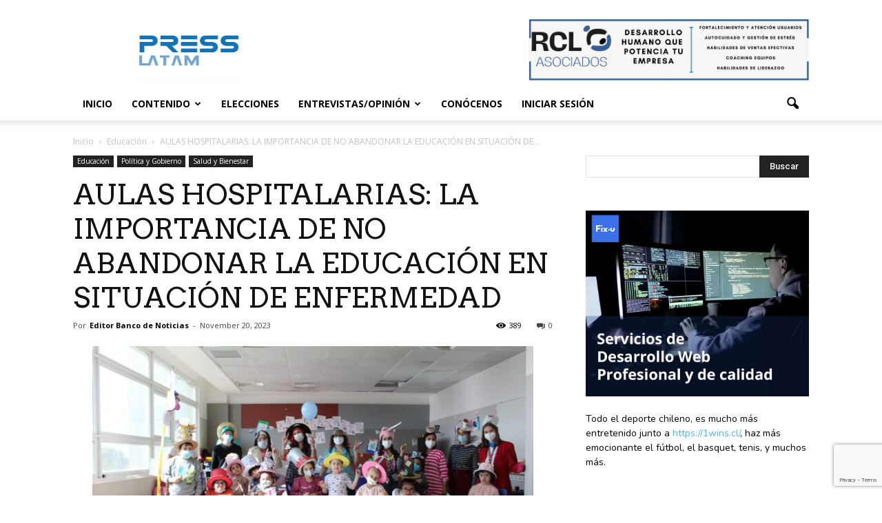

--- FILE ---
content_type: text/html; charset=UTF-8
request_url: https://presslatam.cl/2023/11/aulas-hospitalarias-la-importancia-de-no-abandonar-la-educacion-en-situacion-de-enfermedad/
body_size: 27468
content:
<!doctype html >
<!--[if IE 8]>    <html class="ie8" lang="en"> <![endif]-->
<!--[if IE 9]>    <html class="ie9" lang="en"> <![endif]-->
<!--[if gt IE 8]><!--> <html lang="en-US"> <!--<![endif]-->
<head>
    <title>AULAS HOSPITALARIAS: LA IMPORTANCIA DE NO ABANDONAR LA EDUCACIÓN EN SITUACIÓN DE ENFERMEDAD - PressLatam: banco de noticias</title>
    <meta charset="UTF-8" />
    <meta name="viewport" content="width=device-width, initial-scale=1.0">
    <link rel="pingback" href="https://presslatam.cl/xmlrpc.php" />
    <link rel="stylesheet" type="text/css" href="//cdn.jsdelivr.net/npm/slick-carousel@1.8.1/slick/slick.css"/>
    <script data-ad-client="ca-pub-2953698701213733" async src="https://pagead2.googlesyndication.com/pagead/js/adsbygoogle.js"></script>

    <!-- Global site tag (gtag.js) - Google Analytics -->
    <script async src="https://www.googletagmanager.com/gtag/js?id=G-41463696-1"></script>
    <script>
    window.dataLayer = window.dataLayer || [];
    function gtag(){dataLayer.push(arguments);}
    gtag('js', new Date());

    gtag('config', 'G-41463696-1');
    </script>

    <meta name='robots' content='index, follow, max-image-preview:large, max-snippet:-1, max-video-preview:-1' />
<meta property="og:image" content="https://presslatam.cl/wp-content/uploads/2023/11/Estudiantes-en-el-Exequiel-scaled.jpg" /><meta name="author" content="Editor Banco de Noticias">

	<!-- This site is optimized with the Yoast SEO plugin v21.7 - https://yoast.com/wordpress/plugins/seo/ -->
	<link rel="canonical" href="https://presslatam.cl/2023/11/aulas-hospitalarias-la-importancia-de-no-abandonar-la-educacion-en-situacion-de-enfermedad/" />
	<meta property="og:locale" content="en_US" />
	<meta property="og:type" content="article" />
	<meta property="og:title" content="AULAS HOSPITALARIAS: LA IMPORTANCIA DE NO ABANDONAR LA EDUCACIÓN EN SITUACIÓN DE ENFERMEDAD - PressLatam: banco de noticias" />
	<meta property="og:description" content="A pesar de estar poco visibilizadas, hoy en Chile operan 73 escuelas hospitalarias, dos de las cuales son sostenidas por Fundación Nuestros Hijos. Entre ocho meses o un año escolar, dependiendo del diagnóstico, es el tiempo que se ausenta del proceso educativo un estudiante en situación de enfermedad, lo que muchas veces lleva a la [&hellip;]" />
	<meta property="og:url" content="https://presslatam.cl/2023/11/aulas-hospitalarias-la-importancia-de-no-abandonar-la-educacion-en-situacion-de-enfermedad/" />
	<meta property="og:site_name" content="PressLatam: banco de noticias" />
	<meta property="article:publisher" content="https://www.facebook.com/PressLatamComunicaciones" />
	<meta property="article:published_time" content="2023-11-20T12:34:37+00:00" />
	<meta property="og:image" content="https://presslatam.cl/wp-content/uploads/2023/11/Estudiantes-en-el-Exequiel-scaled.jpg" />
	<meta property="og:image:width" content="2560" />
	<meta property="og:image:height" content="1438" />
	<meta property="og:image:type" content="image/jpeg" />
	<meta name="author" content="Editor Banco de Noticias" />
	<meta name="twitter:card" content="summary_large_image" />
	<meta name="twitter:creator" content="@PressLatam" />
	<meta name="twitter:site" content="@PressLatam" />
	<meta name="twitter:label1" content="Written by" />
	<meta name="twitter:data1" content="Editor Banco de Noticias" />
	<meta name="twitter:label2" content="Est. reading time" />
	<meta name="twitter:data2" content="3 minutes" />
	<script type="application/ld+json" class="yoast-schema-graph">{"@context":"https://schema.org","@graph":[{"@type":"Article","@id":"https://presslatam.cl/2023/11/aulas-hospitalarias-la-importancia-de-no-abandonar-la-educacion-en-situacion-de-enfermedad/#article","isPartOf":{"@id":"https://presslatam.cl/2023/11/aulas-hospitalarias-la-importancia-de-no-abandonar-la-educacion-en-situacion-de-enfermedad/"},"author":{"name":"Editor Banco de Noticias","@id":"https://presslatam.cl/#/schema/person/9c543b6b9d82e11a5fff7d7cce1185ba"},"headline":"AULAS HOSPITALARIAS: LA IMPORTANCIA DE NO ABANDONAR LA EDUCACIÓN EN SITUACIÓN DE ENFERMEDAD","datePublished":"2023-11-20T12:34:37+00:00","dateModified":"2023-11-20T12:34:37+00:00","mainEntityOfPage":{"@id":"https://presslatam.cl/2023/11/aulas-hospitalarias-la-importancia-de-no-abandonar-la-educacion-en-situacion-de-enfermedad/"},"wordCount":659,"commentCount":0,"publisher":{"@id":"https://presslatam.cl/#organization"},"image":{"@id":"https://presslatam.cl/2023/11/aulas-hospitalarias-la-importancia-de-no-abandonar-la-educacion-en-situacion-de-enfermedad/#primaryimage"},"thumbnailUrl":"https://presslatam.cl/wp-content/uploads/2023/11/Estudiantes-en-el-Exequiel-scaled.jpg","keywords":["Aulas hospitalarias","banco de noticias","chile","contenido para descargar","contenido para publicar","deserción escolar","educación en situación de enfermedad","Fundación Nuestros Hijos","Hospital Exequiel González Cortés","Hospital Sótero del Río","Press Latam","PressLatam","Rita Gangale"],"articleSection":["Educación","Política y Gobierno","Salud y Bienestar"],"inLanguage":"en-US","potentialAction":[{"@type":"CommentAction","name":"Comment","target":["https://presslatam.cl/2023/11/aulas-hospitalarias-la-importancia-de-no-abandonar-la-educacion-en-situacion-de-enfermedad/#respond"]}]},{"@type":"WebPage","@id":"https://presslatam.cl/2023/11/aulas-hospitalarias-la-importancia-de-no-abandonar-la-educacion-en-situacion-de-enfermedad/","url":"https://presslatam.cl/2023/11/aulas-hospitalarias-la-importancia-de-no-abandonar-la-educacion-en-situacion-de-enfermedad/","name":"AULAS HOSPITALARIAS: LA IMPORTANCIA DE NO ABANDONAR LA EDUCACIÓN EN SITUACIÓN DE ENFERMEDAD - PressLatam: banco de noticias","isPartOf":{"@id":"https://presslatam.cl/#website"},"primaryImageOfPage":{"@id":"https://presslatam.cl/2023/11/aulas-hospitalarias-la-importancia-de-no-abandonar-la-educacion-en-situacion-de-enfermedad/#primaryimage"},"image":{"@id":"https://presslatam.cl/2023/11/aulas-hospitalarias-la-importancia-de-no-abandonar-la-educacion-en-situacion-de-enfermedad/#primaryimage"},"thumbnailUrl":"https://presslatam.cl/wp-content/uploads/2023/11/Estudiantes-en-el-Exequiel-scaled.jpg","datePublished":"2023-11-20T12:34:37+00:00","dateModified":"2023-11-20T12:34:37+00:00","breadcrumb":{"@id":"https://presslatam.cl/2023/11/aulas-hospitalarias-la-importancia-de-no-abandonar-la-educacion-en-situacion-de-enfermedad/#breadcrumb"},"inLanguage":"en-US","potentialAction":[{"@type":"ReadAction","target":["https://presslatam.cl/2023/11/aulas-hospitalarias-la-importancia-de-no-abandonar-la-educacion-en-situacion-de-enfermedad/"]}]},{"@type":"ImageObject","inLanguage":"en-US","@id":"https://presslatam.cl/2023/11/aulas-hospitalarias-la-importancia-de-no-abandonar-la-educacion-en-situacion-de-enfermedad/#primaryimage","url":"https://presslatam.cl/wp-content/uploads/2023/11/Estudiantes-en-el-Exequiel-scaled.jpg","contentUrl":"https://presslatam.cl/wp-content/uploads/2023/11/Estudiantes-en-el-Exequiel-scaled.jpg","width":2560,"height":1438},{"@type":"BreadcrumbList","@id":"https://presslatam.cl/2023/11/aulas-hospitalarias-la-importancia-de-no-abandonar-la-educacion-en-situacion-de-enfermedad/#breadcrumb","itemListElement":[{"@type":"ListItem","position":1,"name":"Home","item":"https://presslatam.cl/"},{"@type":"ListItem","position":2,"name":"Inicio","item":"https://presslatam.cl/inicio/"},{"@type":"ListItem","position":3,"name":"Aulas hospitalarias","item":"https://presslatam.cl/tag/aulas-hospitalarias/"},{"@type":"ListItem","position":4,"name":"AULAS HOSPITALARIAS: LA IMPORTANCIA DE NO ABANDONAR LA EDUCACIÓN EN SITUACIÓN DE ENFERMEDAD"}]},{"@type":"WebSite","@id":"https://presslatam.cl/#website","url":"https://presslatam.cl/","name":"PressLatam","description":"Contenido Gratis para tu sitio o tu blog","publisher":{"@id":"https://presslatam.cl/#organization"},"potentialAction":[{"@type":"SearchAction","target":{"@type":"EntryPoint","urlTemplate":"https://presslatam.cl/?s={search_term_string}"},"query-input":"required name=search_term_string"}],"inLanguage":"en-US"},{"@type":"Organization","@id":"https://presslatam.cl/#organization","name":"PressLatam","url":"https://presslatam.cl/","logo":{"@type":"ImageObject","inLanguage":"en-US","@id":"https://presslatam.cl/#/schema/logo/image/","url":"https://presslatam.cl/wp-content/uploads/2023/04/pressLATAM-LOGO.jpg","contentUrl":"https://presslatam.cl/wp-content/uploads/2023/04/pressLATAM-LOGO.jpg","width":1807,"height":1020,"caption":"PressLatam"},"image":{"@id":"https://presslatam.cl/#/schema/logo/image/"},"sameAs":["https://www.facebook.com/PressLatamComunicaciones","https://twitter.com/PressLatam","https://www.instagram.com/presslatam/","https://www.linkedin.com/company/press-latam/"]},{"@type":"Person","@id":"https://presslatam.cl/#/schema/person/9c543b6b9d82e11a5fff7d7cce1185ba","name":"Editor Banco de Noticias","image":{"@type":"ImageObject","inLanguage":"en-US","@id":"https://presslatam.cl/#/schema/person/image/","url":"https://secure.gravatar.com/avatar/528fb8bd89a065f90400b7c4d3c23bd5?s=96&d=mm&r=g","contentUrl":"https://secure.gravatar.com/avatar/528fb8bd89a065f90400b7c4d3c23bd5?s=96&d=mm&r=g","caption":"Editor Banco de Noticias"},"sameAs":["http://www.presslatam.com"],"url":"https://presslatam.cl/author/editor-presslatam/"}]}</script>
	<!-- / Yoast SEO plugin. -->


<link rel="amphtml" href="https://presslatam.cl/2023/11/aulas-hospitalarias-la-importancia-de-no-abandonar-la-educacion-en-situacion-de-enfermedad/amp/" /><meta name="generator" content="AMP for WP 1.0.83"/><link rel='dns-prefetch' href='//secure.gravatar.com' />
<link rel='dns-prefetch' href='//use.fontawesome.com' />
<link rel='dns-prefetch' href='//fonts.googleapis.com' />
<link rel='dns-prefetch' href='//v0.wordpress.com' />
<link rel='dns-prefetch' href='//www.googletagmanager.com' />
<link rel="alternate" type="application/rss+xml" title="PressLatam: banco de noticias &raquo; Feed" href="https://presslatam.cl/feed/" />
<link rel="alternate" type="application/rss+xml" title="PressLatam: banco de noticias &raquo; Comments Feed" href="https://presslatam.cl/comments/feed/" />
<link rel="alternate" type="application/rss+xml" title="PressLatam: banco de noticias &raquo; AULAS HOSPITALARIAS: LA IMPORTANCIA DE NO ABANDONAR LA EDUCACIÓN EN SITUACIÓN DE ENFERMEDAD Comments Feed" href="https://presslatam.cl/2023/11/aulas-hospitalarias-la-importancia-de-no-abandonar-la-educacion-en-situacion-de-enfermedad/feed/" />
		<!-- This site uses the Google Analytics by ExactMetrics plugin v7.14.2 - Using Analytics tracking - https://www.exactmetrics.com/ -->
							<script src="//www.googletagmanager.com/gtag/js?id=G-49SZ0XFR78"  data-cfasync="false" data-wpfc-render="false" type="text/javascript" async></script>
			<script data-cfasync="false" data-wpfc-render="false" type="text/javascript">
				var em_version = '7.14.2';
				var em_track_user = true;
				var em_no_track_reason = '';
				
								var disableStrs = [
										'ga-disable-G-49SZ0XFR78',
														];

				/* Function to detect opted out users */
				function __gtagTrackerIsOptedOut() {
					for (var index = 0; index < disableStrs.length; index++) {
						if (document.cookie.indexOf(disableStrs[index] + '=true') > -1) {
							return true;
						}
					}

					return false;
				}

				/* Disable tracking if the opt-out cookie exists. */
				if (__gtagTrackerIsOptedOut()) {
					for (var index = 0; index < disableStrs.length; index++) {
						window[disableStrs[index]] = true;
					}
				}

				/* Opt-out function */
				function __gtagTrackerOptout() {
					for (var index = 0; index < disableStrs.length; index++) {
						document.cookie = disableStrs[index] + '=true; expires=Thu, 31 Dec 2099 23:59:59 UTC; path=/';
						window[disableStrs[index]] = true;
					}
				}

				if ('undefined' === typeof gaOptout) {
					function gaOptout() {
						__gtagTrackerOptout();
					}
				}
								window.dataLayer = window.dataLayer || [];

				window.ExactMetricsDualTracker = {
					helpers: {},
					trackers: {},
				};
				if (em_track_user) {
					function __gtagDataLayer() {
						dataLayer.push(arguments);
					}

					function __gtagTracker(type, name, parameters) {
						if (!parameters) {
							parameters = {};
						}

						if (parameters.send_to) {
							__gtagDataLayer.apply(null, arguments);
							return;
						}

						if (type === 'event') {
														parameters.send_to = exactmetrics_frontend.v4_id;
							var hookName = name;
							if (typeof parameters['event_category'] !== 'undefined') {
								hookName = parameters['event_category'] + ':' + name;
							}

							if (typeof ExactMetricsDualTracker.trackers[hookName] !== 'undefined') {
								ExactMetricsDualTracker.trackers[hookName](parameters);
							} else {
								__gtagDataLayer('event', name, parameters);
							}
							
													} else {
							__gtagDataLayer.apply(null, arguments);
						}
					}

					__gtagTracker('js', new Date());
					__gtagTracker('set', {
						'developer_id.dNDMyYj': true,
											});
										__gtagTracker('config', 'G-49SZ0XFR78', {"forceSSL":"true","link_attribution":"true"} );
															window.gtag = __gtagTracker;										(function () {
						/* https://developers.google.com/analytics/devguides/collection/analyticsjs/ */
						/* ga and __gaTracker compatibility shim. */
						var noopfn = function () {
							return null;
						};
						var newtracker = function () {
							return new Tracker();
						};
						var Tracker = function () {
							return null;
						};
						var p = Tracker.prototype;
						p.get = noopfn;
						p.set = noopfn;
						p.send = function () {
							var args = Array.prototype.slice.call(arguments);
							args.unshift('send');
							__gaTracker.apply(null, args);
						};
						var __gaTracker = function () {
							var len = arguments.length;
							if (len === 0) {
								return;
							}
							var f = arguments[len - 1];
							if (typeof f !== 'object' || f === null || typeof f.hitCallback !== 'function') {
								if ('send' === arguments[0]) {
									var hitConverted, hitObject = false, action;
									if ('event' === arguments[1]) {
										if ('undefined' !== typeof arguments[3]) {
											hitObject = {
												'eventAction': arguments[3],
												'eventCategory': arguments[2],
												'eventLabel': arguments[4],
												'value': arguments[5] ? arguments[5] : 1,
											}
										}
									}
									if ('pageview' === arguments[1]) {
										if ('undefined' !== typeof arguments[2]) {
											hitObject = {
												'eventAction': 'page_view',
												'page_path': arguments[2],
											}
										}
									}
									if (typeof arguments[2] === 'object') {
										hitObject = arguments[2];
									}
									if (typeof arguments[5] === 'object') {
										Object.assign(hitObject, arguments[5]);
									}
									if ('undefined' !== typeof arguments[1].hitType) {
										hitObject = arguments[1];
										if ('pageview' === hitObject.hitType) {
											hitObject.eventAction = 'page_view';
										}
									}
									if (hitObject) {
										action = 'timing' === arguments[1].hitType ? 'timing_complete' : hitObject.eventAction;
										hitConverted = mapArgs(hitObject);
										__gtagTracker('event', action, hitConverted);
									}
								}
								return;
							}

							function mapArgs(args) {
								var arg, hit = {};
								var gaMap = {
									'eventCategory': 'event_category',
									'eventAction': 'event_action',
									'eventLabel': 'event_label',
									'eventValue': 'event_value',
									'nonInteraction': 'non_interaction',
									'timingCategory': 'event_category',
									'timingVar': 'name',
									'timingValue': 'value',
									'timingLabel': 'event_label',
									'page': 'page_path',
									'location': 'page_location',
									'title': 'page_title',
								};
								for (arg in args) {
																		if (!(!args.hasOwnProperty(arg) || !gaMap.hasOwnProperty(arg))) {
										hit[gaMap[arg]] = args[arg];
									} else {
										hit[arg] = args[arg];
									}
								}
								return hit;
							}

							try {
								f.hitCallback();
							} catch (ex) {
							}
						};
						__gaTracker.create = newtracker;
						__gaTracker.getByName = newtracker;
						__gaTracker.getAll = function () {
							return [];
						};
						__gaTracker.remove = noopfn;
						__gaTracker.loaded = true;
						window['__gaTracker'] = __gaTracker;
					})();
									} else {
										console.log("");
					(function () {
						function __gtagTracker() {
							return null;
						}

						window['__gtagTracker'] = __gtagTracker;
						window['gtag'] = __gtagTracker;
					})();
									}
			</script>
				<!-- / Google Analytics by ExactMetrics -->
		<script type="text/javascript">
window._wpemojiSettings = {"baseUrl":"https:\/\/s.w.org\/images\/core\/emoji\/14.0.0\/72x72\/","ext":".png","svgUrl":"https:\/\/s.w.org\/images\/core\/emoji\/14.0.0\/svg\/","svgExt":".svg","source":{"wpemoji":"https:\/\/presslatam.cl\/wp-includes\/js\/wp-emoji.js?ver=ea666de104e97355b3d973a367bb4554","twemoji":"https:\/\/presslatam.cl\/wp-includes\/js\/twemoji.js?ver=ea666de104e97355b3d973a367bb4554"}};
/**
 * @output wp-includes/js/wp-emoji-loader.js
 */

( function( window, document, settings ) {
	var src, ready, ii, tests;

	// Create a canvas element for testing native browser support of emoji.
	var canvas = document.createElement( 'canvas' );
	var context = canvas.getContext && canvas.getContext( '2d' );

	/**
	 * Checks if two sets of Emoji characters render the same visually.
	 *
	 * @since 4.9.0
	 *
	 * @private
	 *
	 * @param {string} set1 Set of Emoji to test.
	 * @param {string} set2 Set of Emoji to test.
	 *
	 * @return {boolean} True if the two sets render the same.
	 */
	function emojiSetsRenderIdentically( set1, set2 ) {
		// Cleanup from previous test.
		context.clearRect( 0, 0, canvas.width, canvas.height );
		context.fillText( set1, 0, 0 );
		var rendered1 = canvas.toDataURL();

		// Cleanup from previous test.
		context.clearRect( 0, 0, canvas.width, canvas.height );
		context.fillText( set2, 0, 0 );
		var rendered2 = canvas.toDataURL();

		return rendered1 === rendered2;
	}

	/**
	 * Determines if the browser properly renders Emoji that Twemoji can supplement.
	 *
	 * @since 4.2.0
	 *
	 * @private
	 *
	 * @param {string} type Whether to test for support of "flag" or "emoji".
	 *
	 * @return {boolean} True if the browser can render emoji, false if it cannot.
	 */
	function browserSupportsEmoji( type ) {
		var isIdentical;

		if ( ! context || ! context.fillText ) {
			return false;
		}

		/*
		 * Chrome on OS X added native emoji rendering in M41. Unfortunately,
		 * it doesn't work when the font is bolder than 500 weight. So, we
		 * check for bold rendering support to avoid invisible emoji in Chrome.
		 */
		context.textBaseline = 'top';
		context.font = '600 32px Arial';

		switch ( type ) {
			case 'flag':
				/*
				 * Test for Transgender flag compatibility. Added in Unicode 13.
				 *
				 * To test for support, we try to render it, and compare the rendering to how it would look if
				 * the browser doesn't render it correctly (white flag emoji + transgender symbol).
				 */
				isIdentical = emojiSetsRenderIdentically(
					'\uD83C\uDFF3\uFE0F\u200D\u26A7\uFE0F', // as a zero-width joiner sequence
					'\uD83C\uDFF3\uFE0F\u200B\u26A7\uFE0F'  // separated by a zero-width space
				);

				if ( isIdentical ) {
					return false;
				}

				/*
				 * Test for UN flag compatibility. This is the least supported of the letter locale flags,
				 * so gives us an easy test for full support.
				 *
				 * To test for support, we try to render it, and compare the rendering to how it would look if
				 * the browser doesn't render it correctly ([U] + [N]).
				 */
				isIdentical = emojiSetsRenderIdentically(
					'\uD83C\uDDFA\uD83C\uDDF3',       // as the sequence of two code points
					'\uD83C\uDDFA\u200B\uD83C\uDDF3'  // as the two code points separated by a zero-width space
				);

				if ( isIdentical ) {
					return false;
				}

				/*
				 * Test for English flag compatibility. England is a country in the United Kingdom, it
				 * does not have a two letter locale code but rather a five letter sub-division code.
				 *
				 * To test for support, we try to render it, and compare the rendering to how it would look if
				 * the browser doesn't render it correctly (black flag emoji + [G] + [B] + [E] + [N] + [G]).
				 */
				isIdentical = emojiSetsRenderIdentically(
					// as the flag sequence
					'\uD83C\uDFF4\uDB40\uDC67\uDB40\uDC62\uDB40\uDC65\uDB40\uDC6E\uDB40\uDC67\uDB40\uDC7F',
					// with each code point separated by a zero-width space
					'\uD83C\uDFF4\u200B\uDB40\uDC67\u200B\uDB40\uDC62\u200B\uDB40\uDC65\u200B\uDB40\uDC6E\u200B\uDB40\uDC67\u200B\uDB40\uDC7F'
				);

				return ! isIdentical;
			case 'emoji':
				/*
				 * Why can't we be friends? Everyone can now shake hands in emoji, regardless of skin tone!
				 *
				 * To test for Emoji 14.0 support, try to render a new emoji: Handshake: Light Skin Tone, Dark Skin Tone.
				 *
				 * The Handshake: Light Skin Tone, Dark Skin Tone emoji is a ZWJ sequence combining 🫱 Rightwards Hand,
				 * 🏻 Light Skin Tone, a Zero Width Joiner, 🫲 Leftwards Hand, and 🏿 Dark Skin Tone.
				 *
				 * 0x1FAF1 == Rightwards Hand
				 * 0x1F3FB == Light Skin Tone
				 * 0x200D == Zero-Width Joiner (ZWJ) that links the code points for the new emoji or
				 * 0x200B == Zero-Width Space (ZWS) that is rendered for clients not supporting the new emoji.
				 * 0x1FAF2 == Leftwards Hand
				 * 0x1F3FF == Dark Skin Tone.
				 *
				 * When updating this test for future Emoji releases, ensure that individual emoji that make up the
				 * sequence come from older emoji standards.
				 */
				isIdentical = emojiSetsRenderIdentically(
					'\uD83E\uDEF1\uD83C\uDFFB\u200D\uD83E\uDEF2\uD83C\uDFFF', // as the zero-width joiner sequence
					'\uD83E\uDEF1\uD83C\uDFFB\u200B\uD83E\uDEF2\uD83C\uDFFF'  // separated by a zero-width space
				);

				return ! isIdentical;
		}

		return false;
	}

	/**
	 * Adds a script to the head of the document.
	 *
	 * @ignore
	 *
	 * @since 4.2.0
	 *
	 * @param {Object} src The url where the script is located.
	 * @return {void}
	 */
	function addScript( src ) {
		var script = document.createElement( 'script' );

		script.src = src;
		script.defer = script.type = 'text/javascript';
		document.getElementsByTagName( 'head' )[0].appendChild( script );
	}

	tests = Array( 'flag', 'emoji' );

	settings.supports = {
		everything: true,
		everythingExceptFlag: true
	};

	/*
	 * Tests the browser support for flag emojis and other emojis, and adjusts the
	 * support settings accordingly.
	 */
	for( ii = 0; ii < tests.length; ii++ ) {
		settings.supports[ tests[ ii ] ] = browserSupportsEmoji( tests[ ii ] );

		settings.supports.everything = settings.supports.everything && settings.supports[ tests[ ii ] ];

		if ( 'flag' !== tests[ ii ] ) {
			settings.supports.everythingExceptFlag = settings.supports.everythingExceptFlag && settings.supports[ tests[ ii ] ];
		}
	}

	settings.supports.everythingExceptFlag = settings.supports.everythingExceptFlag && ! settings.supports.flag;

	// Sets DOMReady to false and assigns a ready function to settings.
	settings.DOMReady = false;
	settings.readyCallback = function() {
		settings.DOMReady = true;
	};

	// When the browser can not render everything we need to load a polyfill.
	if ( ! settings.supports.everything ) {
		ready = function() {
			settings.readyCallback();
		};

		/*
		 * Cross-browser version of adding a dom ready event.
		 */
		if ( document.addEventListener ) {
			document.addEventListener( 'DOMContentLoaded', ready, false );
			window.addEventListener( 'load', ready, false );
		} else {
			window.attachEvent( 'onload', ready );
			document.attachEvent( 'onreadystatechange', function() {
				if ( 'complete' === document.readyState ) {
					settings.readyCallback();
				}
			} );
		}

		src = settings.source || {};

		if ( src.concatemoji ) {
			addScript( src.concatemoji );
		} else if ( src.wpemoji && src.twemoji ) {
			addScript( src.twemoji );
			addScript( src.wpemoji );
		}
	}

} )( window, document, window._wpemojiSettings );
</script>
<style type="text/css">
img.wp-smiley,
img.emoji {
	display: inline !important;
	border: none !important;
	box-shadow: none !important;
	height: 1em !important;
	width: 1em !important;
	margin: 0 0.07em !important;
	vertical-align: -0.1em !important;
	background: none !important;
	padding: 0 !important;
}
</style>
	<link rel='stylesheet' id='wp-block-library-css' href='https://presslatam.cl/wp-includes/css/dist/block-library/style.css?ver=ea666de104e97355b3d973a367bb4554' type='text/css' media='all' />
<style id='wp-block-library-inline-css' type='text/css'>
.has-text-align-justify{text-align:justify;}
</style>
<link rel='stylesheet' id='mediaelement-css' href='https://presslatam.cl/wp-includes/js/mediaelement/mediaelementplayer-legacy.min.css?ver=4.2.17' type='text/css' media='all' />
<link rel='stylesheet' id='wp-mediaelement-css' href='https://presslatam.cl/wp-includes/js/mediaelement/wp-mediaelement.css?ver=ea666de104e97355b3d973a367bb4554' type='text/css' media='all' />
<link rel='stylesheet' id='classic-theme-styles-css' href='https://presslatam.cl/wp-includes/css/classic-themes.css?ver=ea666de104e97355b3d973a367bb4554' type='text/css' media='all' />
<style id='global-styles-inline-css' type='text/css'>
body{--wp--preset--color--black: #000000;--wp--preset--color--cyan-bluish-gray: #abb8c3;--wp--preset--color--white: #ffffff;--wp--preset--color--pale-pink: #f78da7;--wp--preset--color--vivid-red: #cf2e2e;--wp--preset--color--luminous-vivid-orange: #ff6900;--wp--preset--color--luminous-vivid-amber: #fcb900;--wp--preset--color--light-green-cyan: #7bdcb5;--wp--preset--color--vivid-green-cyan: #00d084;--wp--preset--color--pale-cyan-blue: #8ed1fc;--wp--preset--color--vivid-cyan-blue: #0693e3;--wp--preset--color--vivid-purple: #9b51e0;--wp--preset--gradient--vivid-cyan-blue-to-vivid-purple: linear-gradient(135deg,rgba(6,147,227,1) 0%,rgb(155,81,224) 100%);--wp--preset--gradient--light-green-cyan-to-vivid-green-cyan: linear-gradient(135deg,rgb(122,220,180) 0%,rgb(0,208,130) 100%);--wp--preset--gradient--luminous-vivid-amber-to-luminous-vivid-orange: linear-gradient(135deg,rgba(252,185,0,1) 0%,rgba(255,105,0,1) 100%);--wp--preset--gradient--luminous-vivid-orange-to-vivid-red: linear-gradient(135deg,rgba(255,105,0,1) 0%,rgb(207,46,46) 100%);--wp--preset--gradient--very-light-gray-to-cyan-bluish-gray: linear-gradient(135deg,rgb(238,238,238) 0%,rgb(169,184,195) 100%);--wp--preset--gradient--cool-to-warm-spectrum: linear-gradient(135deg,rgb(74,234,220) 0%,rgb(151,120,209) 20%,rgb(207,42,186) 40%,rgb(238,44,130) 60%,rgb(251,105,98) 80%,rgb(254,248,76) 100%);--wp--preset--gradient--blush-light-purple: linear-gradient(135deg,rgb(255,206,236) 0%,rgb(152,150,240) 100%);--wp--preset--gradient--blush-bordeaux: linear-gradient(135deg,rgb(254,205,165) 0%,rgb(254,45,45) 50%,rgb(107,0,62) 100%);--wp--preset--gradient--luminous-dusk: linear-gradient(135deg,rgb(255,203,112) 0%,rgb(199,81,192) 50%,rgb(65,88,208) 100%);--wp--preset--gradient--pale-ocean: linear-gradient(135deg,rgb(255,245,203) 0%,rgb(182,227,212) 50%,rgb(51,167,181) 100%);--wp--preset--gradient--electric-grass: linear-gradient(135deg,rgb(202,248,128) 0%,rgb(113,206,126) 100%);--wp--preset--gradient--midnight: linear-gradient(135deg,rgb(2,3,129) 0%,rgb(40,116,252) 100%);--wp--preset--duotone--dark-grayscale: url('#wp-duotone-dark-grayscale');--wp--preset--duotone--grayscale: url('#wp-duotone-grayscale');--wp--preset--duotone--purple-yellow: url('#wp-duotone-purple-yellow');--wp--preset--duotone--blue-red: url('#wp-duotone-blue-red');--wp--preset--duotone--midnight: url('#wp-duotone-midnight');--wp--preset--duotone--magenta-yellow: url('#wp-duotone-magenta-yellow');--wp--preset--duotone--purple-green: url('#wp-duotone-purple-green');--wp--preset--duotone--blue-orange: url('#wp-duotone-blue-orange');--wp--preset--font-size--small: 13px;--wp--preset--font-size--medium: 20px;--wp--preset--font-size--large: 36px;--wp--preset--font-size--x-large: 42px;--wp--preset--spacing--20: 0.44rem;--wp--preset--spacing--30: 0.67rem;--wp--preset--spacing--40: 1rem;--wp--preset--spacing--50: 1.5rem;--wp--preset--spacing--60: 2.25rem;--wp--preset--spacing--70: 3.38rem;--wp--preset--spacing--80: 5.06rem;--wp--preset--shadow--natural: 6px 6px 9px rgba(0, 0, 0, 0.2);--wp--preset--shadow--deep: 12px 12px 50px rgba(0, 0, 0, 0.4);--wp--preset--shadow--sharp: 6px 6px 0px rgba(0, 0, 0, 0.2);--wp--preset--shadow--outlined: 6px 6px 0px -3px rgba(255, 255, 255, 1), 6px 6px rgba(0, 0, 0, 1);--wp--preset--shadow--crisp: 6px 6px 0px rgba(0, 0, 0, 1);}:where(.is-layout-flex){gap: 0.5em;}body .is-layout-flow > .alignleft{float: left;margin-inline-start: 0;margin-inline-end: 2em;}body .is-layout-flow > .alignright{float: right;margin-inline-start: 2em;margin-inline-end: 0;}body .is-layout-flow > .aligncenter{margin-left: auto !important;margin-right: auto !important;}body .is-layout-constrained > .alignleft{float: left;margin-inline-start: 0;margin-inline-end: 2em;}body .is-layout-constrained > .alignright{float: right;margin-inline-start: 2em;margin-inline-end: 0;}body .is-layout-constrained > .aligncenter{margin-left: auto !important;margin-right: auto !important;}body .is-layout-constrained > :where(:not(.alignleft):not(.alignright):not(.alignfull)){max-width: var(--wp--style--global--content-size);margin-left: auto !important;margin-right: auto !important;}body .is-layout-constrained > .alignwide{max-width: var(--wp--style--global--wide-size);}body .is-layout-flex{display: flex;}body .is-layout-flex{flex-wrap: wrap;align-items: center;}body .is-layout-flex > *{margin: 0;}:where(.wp-block-columns.is-layout-flex){gap: 2em;}.has-black-color{color: var(--wp--preset--color--black) !important;}.has-cyan-bluish-gray-color{color: var(--wp--preset--color--cyan-bluish-gray) !important;}.has-white-color{color: var(--wp--preset--color--white) !important;}.has-pale-pink-color{color: var(--wp--preset--color--pale-pink) !important;}.has-vivid-red-color{color: var(--wp--preset--color--vivid-red) !important;}.has-luminous-vivid-orange-color{color: var(--wp--preset--color--luminous-vivid-orange) !important;}.has-luminous-vivid-amber-color{color: var(--wp--preset--color--luminous-vivid-amber) !important;}.has-light-green-cyan-color{color: var(--wp--preset--color--light-green-cyan) !important;}.has-vivid-green-cyan-color{color: var(--wp--preset--color--vivid-green-cyan) !important;}.has-pale-cyan-blue-color{color: var(--wp--preset--color--pale-cyan-blue) !important;}.has-vivid-cyan-blue-color{color: var(--wp--preset--color--vivid-cyan-blue) !important;}.has-vivid-purple-color{color: var(--wp--preset--color--vivid-purple) !important;}.has-black-background-color{background-color: var(--wp--preset--color--black) !important;}.has-cyan-bluish-gray-background-color{background-color: var(--wp--preset--color--cyan-bluish-gray) !important;}.has-white-background-color{background-color: var(--wp--preset--color--white) !important;}.has-pale-pink-background-color{background-color: var(--wp--preset--color--pale-pink) !important;}.has-vivid-red-background-color{background-color: var(--wp--preset--color--vivid-red) !important;}.has-luminous-vivid-orange-background-color{background-color: var(--wp--preset--color--luminous-vivid-orange) !important;}.has-luminous-vivid-amber-background-color{background-color: var(--wp--preset--color--luminous-vivid-amber) !important;}.has-light-green-cyan-background-color{background-color: var(--wp--preset--color--light-green-cyan) !important;}.has-vivid-green-cyan-background-color{background-color: var(--wp--preset--color--vivid-green-cyan) !important;}.has-pale-cyan-blue-background-color{background-color: var(--wp--preset--color--pale-cyan-blue) !important;}.has-vivid-cyan-blue-background-color{background-color: var(--wp--preset--color--vivid-cyan-blue) !important;}.has-vivid-purple-background-color{background-color: var(--wp--preset--color--vivid-purple) !important;}.has-black-border-color{border-color: var(--wp--preset--color--black) !important;}.has-cyan-bluish-gray-border-color{border-color: var(--wp--preset--color--cyan-bluish-gray) !important;}.has-white-border-color{border-color: var(--wp--preset--color--white) !important;}.has-pale-pink-border-color{border-color: var(--wp--preset--color--pale-pink) !important;}.has-vivid-red-border-color{border-color: var(--wp--preset--color--vivid-red) !important;}.has-luminous-vivid-orange-border-color{border-color: var(--wp--preset--color--luminous-vivid-orange) !important;}.has-luminous-vivid-amber-border-color{border-color: var(--wp--preset--color--luminous-vivid-amber) !important;}.has-light-green-cyan-border-color{border-color: var(--wp--preset--color--light-green-cyan) !important;}.has-vivid-green-cyan-border-color{border-color: var(--wp--preset--color--vivid-green-cyan) !important;}.has-pale-cyan-blue-border-color{border-color: var(--wp--preset--color--pale-cyan-blue) !important;}.has-vivid-cyan-blue-border-color{border-color: var(--wp--preset--color--vivid-cyan-blue) !important;}.has-vivid-purple-border-color{border-color: var(--wp--preset--color--vivid-purple) !important;}.has-vivid-cyan-blue-to-vivid-purple-gradient-background{background: var(--wp--preset--gradient--vivid-cyan-blue-to-vivid-purple) !important;}.has-light-green-cyan-to-vivid-green-cyan-gradient-background{background: var(--wp--preset--gradient--light-green-cyan-to-vivid-green-cyan) !important;}.has-luminous-vivid-amber-to-luminous-vivid-orange-gradient-background{background: var(--wp--preset--gradient--luminous-vivid-amber-to-luminous-vivid-orange) !important;}.has-luminous-vivid-orange-to-vivid-red-gradient-background{background: var(--wp--preset--gradient--luminous-vivid-orange-to-vivid-red) !important;}.has-very-light-gray-to-cyan-bluish-gray-gradient-background{background: var(--wp--preset--gradient--very-light-gray-to-cyan-bluish-gray) !important;}.has-cool-to-warm-spectrum-gradient-background{background: var(--wp--preset--gradient--cool-to-warm-spectrum) !important;}.has-blush-light-purple-gradient-background{background: var(--wp--preset--gradient--blush-light-purple) !important;}.has-blush-bordeaux-gradient-background{background: var(--wp--preset--gradient--blush-bordeaux) !important;}.has-luminous-dusk-gradient-background{background: var(--wp--preset--gradient--luminous-dusk) !important;}.has-pale-ocean-gradient-background{background: var(--wp--preset--gradient--pale-ocean) !important;}.has-electric-grass-gradient-background{background: var(--wp--preset--gradient--electric-grass) !important;}.has-midnight-gradient-background{background: var(--wp--preset--gradient--midnight) !important;}.has-small-font-size{font-size: var(--wp--preset--font-size--small) !important;}.has-medium-font-size{font-size: var(--wp--preset--font-size--medium) !important;}.has-large-font-size{font-size: var(--wp--preset--font-size--large) !important;}.has-x-large-font-size{font-size: var(--wp--preset--font-size--x-large) !important;}
.wp-block-navigation a:where(:not(.wp-element-button)){color: inherit;}
:where(.wp-block-columns.is-layout-flex){gap: 2em;}
.wp-block-pullquote{font-size: 1.5em;line-height: 1.6;}
</style>
<link rel='stylesheet' id='contact-form-7-css' href='https://presslatam.cl/wp-content/plugins/contact-form-7/includes/css/styles.css?ver=5.7.6' type='text/css' media='all' />
<link rel='stylesheet' id='wpdm-font-awesome-css' href='https://use.fontawesome.com/releases/v6.2.0/css/all.css?ver=ea666de104e97355b3d973a367bb4554' type='text/css' media='all' />
<link rel='stylesheet' id='wpdm-front-bootstrap-css' href='https://presslatam.cl/wp-content/plugins/download-manager/assets/bootstrap/css/bootstrap.min.css?ver=ea666de104e97355b3d973a367bb4554' type='text/css' media='all' />
<link rel='stylesheet' id='wpdm-front-css' href='https://presslatam.cl/wp-content/plugins/download-manager/assets/css/front.css?ver=ea666de104e97355b3d973a367bb4554' type='text/css' media='all' />
<link rel='stylesheet' id='dashicons-css' href='https://presslatam.cl/wp-includes/css/dashicons.css?ver=ea666de104e97355b3d973a367bb4554' type='text/css' media='all' />
<link rel='stylesheet' id='google-fonts-style-css' href='https://fonts.googleapis.com/css?family=Arvo%3A400%7CNunito%3A400%7COpen+Sans%3A300italic%2C400%2C400italic%2C600%2C600italic%2C700%7CRoboto%3A300%2C400%2C400italic%2C500%2C500italic%2C700%2C900&#038;ver=ea666de104e97355b3d973a367bb4554' type='text/css' media='all' />
<link rel='stylesheet' id='js_composer_front-css' href='https://presslatam.cl/wp-content/plugins/js_composer/assets/css/js_composer.min.css?ver=4.11.1' type='text/css' media='all' />
<link rel='stylesheet' id='td-theme-css' href='https://presslatam.cl/wp-content/themes/Newspaper-child/style.css?ver=7.7' type='text/css' media='all' />
<link rel='stylesheet' id='parent-style-css' href='https://presslatam.cl/wp-content/themes/Newspaper/style.css?ver=ea666de104e97355b3d973a367bb4554' type='text/css' media='all' />
<script type='text/javascript' src='https://presslatam.cl/wp-includes/js/jquery/jquery.js?ver=3.6.3' id='jquery-core-js'></script>
<script type='text/javascript' src='https://presslatam.cl/wp-includes/js/jquery/jquery-migrate.js?ver=3.4.0' id='jquery-migrate-js'></script>
<script type='text/javascript' id='ajax-login-script-js-extra'>
/* <![CDATA[ */
var ajax_login_object = {"ajaxurl":"https:\/\/presslatam.cl\/wp-admin\/admin-ajax.php"};
/* ]]> */
</script>
<script type='text/javascript' src='https://presslatam.cl/wp-content/themes/Newspaper-child/js/ajax-login-script.js?ver=ea666de104e97355b3d973a367bb4554' id='ajax-login-script-js'></script>
<script type='text/javascript' src='https://presslatam.cl/wp-content/plugins/google-analytics-dashboard-for-wp/assets/js/frontend-gtag.js?ver=1769192010' id='exactmetrics-frontend-script-js'></script>
<script data-cfasync="false" data-wpfc-render="false" type="text/javascript" id='exactmetrics-frontend-script-js-extra'>/* <![CDATA[ */
var exactmetrics_frontend = {"js_events_tracking":"true","download_extensions":"doc,pdf,ppt,zip,xls,docx,pptx,xlsx","inbound_paths":"[{\"path\":\"\\\/go\\\/\",\"label\":\"affiliate\"},{\"path\":\"\\\/recommend\\\/\",\"label\":\"affiliate\"}]","home_url":"https:\/\/presslatam.cl","hash_tracking":"false","ua":"","v4_id":"G-49SZ0XFR78"};/* ]]> */
</script>
<script type='text/javascript' src='https://presslatam.cl/wp-content/plugins/download-manager/assets/bootstrap/js/bootstrap.bundle.min.js?ver=ea666de104e97355b3d973a367bb4554' id='wpdm-front-bootstrap-js'></script>
<script type='text/javascript' id='wpdm-frontjs-js-extra'>
/* <![CDATA[ */
var wpdm_url = {"home":"https:\/\/presslatam.cl\/","site":"https:\/\/presslatam.cl\/","ajax":"https:\/\/presslatam.cl\/wp-admin\/admin-ajax.php"};
var wpdm_js = {"spinner":"<i class=\"fas fa-sun fa-spin\"><\/i>"};
/* ]]> */
</script>
<script type='text/javascript' src='https://presslatam.cl/wp-content/plugins/download-manager/assets/js/front.js?ver=6.2.8' id='wpdm-frontjs-js'></script>
<link rel="https://api.w.org/" href="https://presslatam.cl/wp-json/" /><link rel="alternate" type="application/json" href="https://presslatam.cl/wp-json/wp/v2/posts/88666" /><link rel="EditURI" type="application/rsd+xml" title="RSD" href="https://presslatam.cl/xmlrpc.php?rsd" />
<link rel="wlwmanifest" type="application/wlwmanifest+xml" href="https://presslatam.cl/wp-includes/wlwmanifest.xml" />

<link rel='shortlink' href='https://wp.me/pb3zDl-n46' />
<link rel="alternate" type="application/json+oembed" href="https://presslatam.cl/wp-json/oembed/1.0/embed?url=https%3A%2F%2Fpresslatam.cl%2F2023%2F11%2Faulas-hospitalarias-la-importancia-de-no-abandonar-la-educacion-en-situacion-de-enfermedad%2F" />
<link rel="alternate" type="text/xml+oembed" href="https://presslatam.cl/wp-json/oembed/1.0/embed?url=https%3A%2F%2Fpresslatam.cl%2F2023%2F11%2Faulas-hospitalarias-la-importancia-de-no-abandonar-la-educacion-en-situacion-de-enfermedad%2F&#038;format=xml" />
    <!-- Fixu slider links -->
    <script src="https://cdn.jsdelivr.net/npm/@splidejs/splide@4.1.2/dist/js/splide.min.js"></script>
    <link rel="preconnect" href="https://fonts.googleapis.com">
    <link rel="preconnect" href="https://fonts.gstatic.com" crossorigin>
    <link href="https://fonts.googleapis.com/css2?family=Roboto+Slab&family=Roboto:wght@700;900&display=swap" rel="stylesheet">
    <link href="https://cdn.jsdelivr.net/combine/npm/@splidejs/splide@4.1.2/dist/css/splide.min.css,npm/@splidejs/splide@4.1.2/dist/css/splide-core.min.css" rel="stylesheet" >
    <meta name="generator" content="Site Kit by Google 1.151.0" />	<style>img#wpstats{display:none}</style>
		<!--[if lt IE 9]><script src="https://html5shim.googlecode.com/svn/trunk/html5.js"></script><![endif]-->
    
<!-- Google AdSense meta tags added by Site Kit -->
<meta name="google-adsense-platform-account" content="ca-host-pub-2644536267352236">
<meta name="google-adsense-platform-domain" content="sitekit.withgoogle.com">
<!-- End Google AdSense meta tags added by Site Kit -->
<meta name="generator" content="Powered by Visual Composer - drag and drop page builder for WordPress."/>
<!--[if lte IE 9]><link rel="stylesheet" type="text/css" href="https://presslatam.cl/wp-content/plugins/js_composer/assets/css/vc_lte_ie9.min.css" media="screen"><![endif]--><!--[if IE  8]><link rel="stylesheet" type="text/css" href="https://presslatam.cl/wp-content/plugins/js_composer/assets/css/vc-ie8.min.css" media="screen"><![endif]-->    <script>
		if(screen.width<769){
        	window.location = "https://presslatam.cl/2023/11/aulas-hospitalarias-la-importancia-de-no-abandonar-la-educacion-en-situacion-de-enfermedad/amp/";
        }
    	</script>

<!-- JS generated by theme -->

<script>
    
    

	    var tdBlocksArray = []; //here we store all the items for the current page

	    //td_block class - each ajax block uses a object of this class for requests
	    function tdBlock() {
		    this.id = '';
		    this.block_type = 1; //block type id (1-234 etc)
		    this.atts = '';
		    this.td_column_number = '';
		    this.td_current_page = 1; //
		    this.post_count = 0; //from wp
		    this.found_posts = 0; //from wp
		    this.max_num_pages = 0; //from wp
		    this.td_filter_value = ''; //current live filter value
		    this.is_ajax_running = false;
		    this.td_user_action = ''; // load more or infinite loader (used by the animation)
		    this.header_color = '';
		    this.ajax_pagination_infinite_stop = ''; //show load more at page x
	    }


        // td_js_generator - mini detector
        (function(){
            var htmlTag = document.getElementsByTagName("html")[0];

            if ( navigator.userAgent.indexOf("MSIE 10.0") > -1 ) {
                htmlTag.className += ' ie10';
            }

            if ( !!navigator.userAgent.match(/Trident.*rv\:11\./) ) {
                htmlTag.className += ' ie11';
            }

            if ( /(iPad|iPhone|iPod)/g.test(navigator.userAgent) ) {
                htmlTag.className += ' td-md-is-ios';
            }

            var user_agent = navigator.userAgent.toLowerCase();
            if ( user_agent.indexOf("android") > -1 ) {
                htmlTag.className += ' td-md-is-android';
            }

            if ( -1 !== navigator.userAgent.indexOf('Mac OS X')  ) {
                htmlTag.className += ' td-md-is-os-x';
            }

            if ( /chrom(e|ium)/.test(navigator.userAgent.toLowerCase()) ) {
               htmlTag.className += ' td-md-is-chrome';
            }

            if ( -1 !== navigator.userAgent.indexOf('Firefox') ) {
                htmlTag.className += ' td-md-is-firefox';
            }

            if ( -1 !== navigator.userAgent.indexOf('Safari') && -1 === navigator.userAgent.indexOf('Chrome') ) {
                htmlTag.className += ' td-md-is-safari';
            }

            if( -1 !== navigator.userAgent.indexOf('IEMobile') ){
                htmlTag.className += ' td-md-is-iemobile';
            }

        })();




        var tdLocalCache = {};

        ( function () {
            "use strict";

            tdLocalCache = {
                data: {},
                remove: function (resource_id) {
                    delete tdLocalCache.data[resource_id];
                },
                exist: function (resource_id) {
                    return tdLocalCache.data.hasOwnProperty(resource_id) && tdLocalCache.data[resource_id] !== null;
                },
                get: function (resource_id) {
                    return tdLocalCache.data[resource_id];
                },
                set: function (resource_id, cachedData) {
                    tdLocalCache.remove(resource_id);
                    tdLocalCache.data[resource_id] = cachedData;
                }
            };
        })();

    
    
var td_viewport_interval_list=[{"limitBottom":767,"sidebarWidth":228},{"limitBottom":1018,"sidebarWidth":300},{"limitBottom":1140,"sidebarWidth":324}];
var td_animation_stack_effect="type0";
var tds_animation_stack=true;
var td_animation_stack_specific_selectors=".entry-thumb, img";
var td_animation_stack_general_selectors=".td-animation-stack img, .post img";
var td_ajax_url="https:\/\/presslatam.cl\/wp-admin\/admin-ajax.php?td_theme_name=Newspaper&v=7.7";
var td_get_template_directory_uri="https:\/\/presslatam.cl\/wp-content\/themes\/Newspaper";
var tds_snap_menu="snap";
var tds_logo_on_sticky="";
var tds_header_style="";
var td_please_wait="Por favor espera...";
var td_email_user_pass_incorrect="Usuario o contrase\u00f1a incorrecta!";
var td_email_user_incorrect="Correo electr\u00f3nico o nombre de usuario incorrecto!";
var td_email_incorrect="Email incorrecto!";
var tds_more_articles_on_post_enable="";
var tds_more_articles_on_post_time_to_wait="";
var tds_more_articles_on_post_pages_distance_from_top=0;
var tds_theme_color_site_wide="#4db2ec";
var tds_smart_sidebar="";
var tdThemeName="Newspaper";
var td_magnific_popup_translation_tPrev="Anterior (tecla de flecha izquierda)";
var td_magnific_popup_translation_tNext="Siguiente (tecla de flecha derecha)";
var td_magnific_popup_translation_tCounter="%curr% de %total%";
var td_magnific_popup_translation_ajax_tError="El contenido de %url% no pudo cargarse.";
var td_magnific_popup_translation_image_tError="La imagen #%curr% no pudo cargarse.";
var td_ad_background_click_link="";
var td_ad_background_click_target="";
</script>


<!-- Header style compiled by theme -->

<style>
    
@media (max-width: 767px) {
        body .td-header-wrap .td-header-main-menu {
            background-color: #ffffff !important;
        }
    }


    
    @media (max-width: 767px) {
        body #td-top-mobile-toggle i,
        .td-header-wrap .header-search-wrap .td-icon-search {
            color: #000000 !important;
        }
    }

    
    .td-menu-background:before,
    .td-search-background:before {
        background: #333145;
        background: -moz-linear-gradient(top, #333145 0%, #589de2 100%);
        background: -webkit-gradient(left top, left bottom, color-stop(0%, #333145), color-stop(100%, #589de2));
        background: -webkit-linear-gradient(top, #333145 0%, #589de2 100%);
        background: -o-linear-gradient(top, #333145 0%, @mobileu_gradient_two_mob 100%);
        background: -ms-linear-gradient(top, #333145 0%, #589de2 100%);
        background: linear-gradient(to bottom, #333145 0%, #589de2 100%);
        filter: progid:DXImageTransform.Microsoft.gradient( startColorstr='#333145', endColorstr='#589de2', GradientType=0 );
    }

    
    .white-popup-block:after {
        background: rgba(42, 128, 203, 0.8);
        background: -moz-linear-gradient(45deg, rgba(42, 128, 203, 0.8) 0%, #017ea3 100%);
        background: -webkit-gradient(left bottom, right top, color-stop(0%, rgba(42, 128, 203, 0.8)), color-stop(100%, #017ea3));
        background: -webkit-linear-gradient(45deg, rgba(42, 128, 203, 0.8) 0%, #017ea3 100%);
        background: -o-linear-gradient(45deg, rgba(42, 128, 203, 0.8) 0%, #017ea3 100%);
        background: -ms-linear-gradient(45deg, rgba(42, 128, 203, 0.8) 0%, #017ea3 100%);
        background: linear-gradient(45deg, rgba(42, 128, 203, 0.8) 0%, #017ea3 100%);
        filter: progid:DXImageTransform.Microsoft.gradient( startColorstr='rgba(42, 128, 203, 0.8)', endColorstr='#017ea3', GradientType=0 );
    }


    
    .td-footer-wrapper,
    .td-footer-wrapper .td_block_template_7 .td-block-title > *,
    .td-footer-wrapper .td_block_template_17 .td-block-title,
    .td-footer-wrapper .td-block-title-wrap .td-wrapper-pulldown-filter {
        background-color: #ffffff;
    }

    
    .td-footer-wrapper,
    .td-footer-wrapper a,
    .td-footer-wrapper .block-title a,
    .td-footer-wrapper .block-title span,
    .td-footer-wrapper .block-title label,
    .td-footer-wrapper .td-excerpt,
    .td-footer-wrapper .td-post-author-name span,
    .td-footer-wrapper .td-post-date,
    .td-footer-wrapper .td-social-style3 .td_social_type a,
    .td-footer-wrapper .td-social-style3,
    .td-footer-wrapper .td-social-style4 .td_social_type a,
    .td-footer-wrapper .td-social-style4,
    .td-footer-wrapper .td-social-style9,
    .td-footer-wrapper .td-social-style10,
    .td-footer-wrapper .td-social-style2 .td_social_type a,
    .td-footer-wrapper .td-social-style8 .td_social_type a,
    .td-footer-wrapper .td-social-style2 .td_social_type,
    .td-footer-wrapper .td-social-style8 .td_social_type,
    .td-footer-template-13 .td-social-name,
    .td-footer-wrapper .td_block_template_7 .td-block-title > * {
        color: #000000;
    }

    .td-footer-wrapper .widget_calendar th,
    .td-footer-wrapper .widget_calendar td,
    .td-footer-wrapper .td-social-style2 .td_social_type .td-social-box,
    .td-footer-wrapper .td-social-style8 .td_social_type .td-social-box,
    .td-social-style-2 .td-icon-font:after {
        border-color: #000000;
    }

    .td-footer-wrapper .td-module-comments a,
    .td-footer-wrapper .td-post-category,
    .td-footer-wrapper .td-slide-meta .td-post-author-name span,
    .td-footer-wrapper .td-slide-meta .td-post-date {
        color: #fff;
    }

    
    .td-footer-bottom-full .td-container::before {
        background-color: rgba(0, 0, 0, 0.1);
    }

    
	.post .td-post-header .entry-title {
		font-family:Arvo;
	
	}
    
    .td-post-content p,
    .td-post-content {
        font-family:Nunito;
	
    }
    
    .post blockquote p,
    .page blockquote p,
    .td-post-text-content blockquote p {
        font-family:Nunito;
	
    }
    
    .post .td_quote_box p,
    .page .td_quote_box p {
        font-family:Nunito;
	
    }
    
    .post .td_pull_quote p,
    .page .td_pull_quote p {
        font-family:Nunito;
	
    }
    
    .td-post-content li {
        font-family:Nunito;
	
    }
    
    .td-post-content h1 {
        font-family:Arvo;
	
    }
    
    .td-post-content h2 {
        font-family:Arvo;
	
    }
    
    .td-post-content h3 {
        font-family:Arvo;
	
    }
    
    .td-post-content h4 {
        font-family:Arvo;
	
    }
    
    .td-post-content h5 {
        font-family:Arvo;
	
    }
    
    .td-post-content h6 {
        font-family:Arvo;
	
    }





    
    .td-page-content p,
    .td-page-content .td_block_text_with_title,
    .woocommerce-page .page-description > p,
    .wpb_text_column p {
    	font-family:Nunito;
	
    }
    
    body, p {
    	font-family:Nunito;
	
    }
</style>

<!-- Global site tag (gtag.js) - Google Analytics -->
<script async src="https://www.googletagmanager.com/gtag/js?id=G-49SZ0XFR78"></script>
<script>
  window.dataLayer = window.dataLayer || [];
  function gtag(){dataLayer.push(arguments);}
  gtag('js', new Date());
  gtag('config', 'G-49SZ0XFR78');
</script><link rel="icon" href="https://presslatam.cl/wp-content/uploads/2025/04/ok-Internet-PL-2025-1-150x150.jpg" sizes="32x32" />
<link rel="icon" href="https://presslatam.cl/wp-content/uploads/2025/04/ok-Internet-PL-2025-1-356x354.jpg" sizes="192x192" />
<link rel="apple-touch-icon" href="https://presslatam.cl/wp-content/uploads/2025/04/ok-Internet-PL-2025-1-356x354.jpg" />
<meta name="msapplication-TileImage" content="https://presslatam.cl/wp-content/uploads/2025/04/ok-Internet-PL-2025-1.jpg" />
<style type="text/css" id="wp-custom-css">/*
Puedes añadir tu propio CSS aquí.

Haz clic en el icono de ayuda de arriba para saber más.
*/
.more_previews_a img{
	object-fit:none !important;
}

.custom_news_list .vc_btn3 {
    color: transparent !important;
	  background-color: #71aec6 !important;
}
.custom_news_list .vc_btn3:hover{
	background-color: #07688f !important;
}
.custom_news_list .vc_btn3:after {
    content: "Leer más";
    color: white;
    position: absolute;
    left: 0;
    width: 100%;
}

/*QA*/
.more_previews_a img{
	object-fit:none !important;
}
.custom_news_list .vc_btn3 {
    color: transparent !important;
	  background-color: #71aec6 !important;
}
.custom_news_list .vc_btn3:hover{
	background-color: #07688f !important;
}
.custom_news_list .vc_btn3:after {
    content: "Leer más";
    color: white;
    position: absolute;
    left: 0;
    width: 100%;
}

@media only screen and (min-width: 767px) {
	.td-header-sp-recs img {
			max-height: 90px;
			max-width: 728px;
			object-fit: contain;
			left: auto;
	}
	.td-header-rec-wrap {
    min-height: 90px;
	}
}</style><noscript><style type="text/css"> .wpb_animate_when_almost_visible { opacity: 1; }</style></noscript><meta name="generator" content="WordPress Download Manager 6.2.8" />
                <link href="https://fonts.googleapis.com/css2?family=Rubik" rel="stylesheet">
        <style>
            .w3eden .fetfont,
            .w3eden .btn,
            .w3eden .btn.wpdm-front h3.title,
            .w3eden .wpdm-social-lock-box .IN-widget a span:last-child,
            .w3eden .card-header,
            .w3eden .card-footer,
            .w3eden .badge,
            .w3eden .label,
            .w3eden .table,
            .w3eden .card-body,
            .w3eden .wpdm-frontend-tabs a,
            .w3eden .alert:before,
            .w3eden .discount-msg,
            .w3eden .panel.dashboard-panel h3,
            .w3eden #wpdm-dashboard-sidebar .list-group-item,
            .w3eden #package-description .wp-switch-editor,
            .w3eden .w3eden.author-dashbboard .nav.nav-tabs li a,
            .w3eden .wpdm_cart thead th,
            .w3eden #csp .list-group-item,
            .w3eden .modal-title {
                font-family: Rubik, -apple-system, BlinkMacSystemFont, "Segoe UI", Roboto, Helvetica, Arial, sans-serif, "Apple Color Emoji", "Segoe UI Emoji", "Segoe UI Symbol";
            }
            .w3eden .btn
            {
                font-weight: 800 !important;
            }
            .w3eden .btn {
                letter-spacing: 1px;
                text-transform: uppercase;
            }
            .w3eden #csp .list-group-item {
                text-transform: unset;
            }


        </style>
            <style>
        /* WPDM Link Template Styles */

        </style>
                <style>

            :root {
                --color-primary: #4a8eff;
                --color-primary-rgb: 74, 142, 255;
                --color-primary-hover: #5998ff;
                --color-primary-active: #3281ff;
                --color-secondary: #6c757d;
                --color-secondary-rgb: 108, 117, 125;
                --color-secondary-hover: #6c757d;
                --color-secondary-active: #6c757d;
                --color-success: #018e11;
                --color-success-rgb: 1, 142, 17;
                --color-success-hover: #0aad01;
                --color-success-active: #0c8c01;
                --color-info: #2CA8FF;
                --color-info-rgb: 44, 168, 255;
                --color-info-hover: #2CA8FF;
                --color-info-active: #2CA8FF;
                --color-warning: #FFB236;
                --color-warning-rgb: 255, 178, 54;
                --color-warning-hover: #FFB236;
                --color-warning-active: #FFB236;
                --color-danger: #ff5062;
                --color-danger-rgb: 255, 80, 98;
                --color-danger-hover: #ff5062;
                --color-danger-active: #ff5062;
                --color-green: #30b570;
                --color-blue: #0073ff;
                --color-purple: #8557D3;
                --color-red: #ff5062;
                --color-muted: rgba(69, 89, 122, 0.6);
                --wpdm-font: "Rubik", -apple-system, BlinkMacSystemFont, "Segoe UI", Roboto, Helvetica, Arial, sans-serif, "Apple Color Emoji", "Segoe UI Emoji", "Segoe UI Symbol";
            }

            .wpdm-download-link.btn.btn-primary {
                border-radius: 4px;
            }


        </style>
                <script>
            function wpdm_rest_url(request) {
                return "https://presslatam.cl/wp-json/wpdm/" + request;
            }
        </script>
        </head>

<body data-rsssl=1 class="post-template-default single single-post postid-88666 single-format-standard aulas-hospitalarias-la-importancia-de-no-abandonar-la-educacion-en-situacion-de-enfermedad global-block-template-1 wpb-js-composer js-comp-ver-4.11.1 vc_responsive td-animation-stack-type0 td-full-layout" itemscope="itemscope" itemtype="https://schema.org/WebPage">

        <div class="td-scroll-up"><i class="td-icon-menu-up"></i></div>

    <div class="td-menu-background"></div>
<div id="td-mobile-nav">
    <div class="td-mobile-container">
        <!-- mobile menu top section -->
        <div class="td-menu-socials-wrap">
            <!-- socials -->
            <div class="td-menu-socials">
                
        <span class="td-social-icon-wrap">
            <a target="_blank" href="https://www.facebook.com/PressLatamComunicaciones" title="Facebook">
                <i class="td-icon-font td-icon-facebook"></i>
            </a>
        </span>
        <span class="td-social-icon-wrap">
            <a target="_blank" href="https://www.instagram.com/presslatam/" title="Instagram">
                <i class="td-icon-font td-icon-instagram"></i>
            </a>
        </span>
        <span class="td-social-icon-wrap">
            <a target="_blank" href="https://www.linkedin.com/company/" title="Linkedin">
                <i class="td-icon-font td-icon-linkedin"></i>
            </a>
        </span>
        <span class="td-social-icon-wrap">
            <a target="_blank" href="https://twitter.com/PressLatam" title="Twitter">
                <i class="td-icon-font td-icon-twitter"></i>
            </a>
        </span>            </div>
            <!-- close button -->
            <div class="td-mobile-close">
                <a href="#"><i class="td-icon-close-mobile"></i></a>
            </div>
        </div>

        <!-- login section -->
        
        <!-- menu section -->
        <div class="td-mobile-content">
            <div class="menu-principal-container"><ul id="menu-principal" class="td-mobile-main-menu"><li id="menu-item-6942" class="menu-item menu-item-type-post_type menu-item-object-page menu-item-home menu-item-first menu-item-6942"><a href="https://presslatam.cl/">Inicio</a></li>
<li id="menu-item-31" class="menu-item menu-item-type-custom menu-item-object-custom menu-item-has-children menu-item-31"><a href="#">Contenido<i class="td-icon-menu-right td-element-after"></i></a>
<ul class="sub-menu">
	<li id="menu-item-165254" class="menu-item menu-item-type-taxonomy menu-item-object-category menu-item-165254"><a href="https://presslatam.cl/category/deportes/">Deportes</a></li>
	<li id="menu-item-165255" class="menu-item menu-item-type-taxonomy menu-item-object-category menu-item-165255"><a href="https://presslatam.cl/category/economia-y-negocios/">Economía y Negocios</a></li>
	<li id="menu-item-165256" class="menu-item menu-item-type-taxonomy menu-item-object-category menu-item-165256"><a href="https://presslatam.cl/category/entretenimiento/">Entretenimiento</a></li>
	<li id="menu-item-165257" class="menu-item menu-item-type-taxonomy menu-item-object-category menu-item-165257"><a href="https://presslatam.cl/category/medio-ambiente-y-sustentabilidad/">Medio Ambiente y Sustentabilidad</a></li>
	<li id="menu-item-165258" class="menu-item menu-item-type-taxonomy menu-item-object-category menu-item-165258"><a href="https://presslatam.cl/category/moda-y-estilo-de-vida/">Moda y Estilo de Vida</a></li>
	<li id="menu-item-165259" class="menu-item menu-item-type-taxonomy menu-item-object-category menu-item-165259"><a href="https://presslatam.cl/category/movilidad/">Movilidad</a></li>
	<li id="menu-item-165260" class="menu-item menu-item-type-taxonomy menu-item-object-category current-post-ancestor current-menu-parent current-post-parent menu-item-165260"><a href="https://presslatam.cl/category/politica-y-gobierno/">Política y Gobierno</a></li>
	<li id="menu-item-165261" class="menu-item menu-item-type-taxonomy menu-item-object-category current-post-ancestor current-menu-parent current-post-parent menu-item-165261"><a href="https://presslatam.cl/category/salud-y-bienestar/">Salud y Bienestar</a></li>
	<li id="menu-item-165262" class="menu-item menu-item-type-taxonomy menu-item-object-category menu-item-165262"><a href="https://presslatam.cl/category/sociedad-y-cultura/">Sociedad y Cultura</a></li>
	<li id="menu-item-165263" class="menu-item menu-item-type-taxonomy menu-item-object-category menu-item-165263"><a href="https://presslatam.cl/category/tecnologia-e-innovacion/">Tecnología e Innovación</a></li>
</ul>
</li>
<li id="menu-item-63080" class="menu-item menu-item-type-taxonomy menu-item-object-category menu-item-63080"><a href="https://presslatam.cl/category/elecciones/">Elecciones</a></li>
<li id="menu-item-32179" class="menu-item menu-item-type-custom menu-item-object-custom menu-item-has-children menu-item-32179"><a href="#">Entrevistas/Opinión<i class="td-icon-menu-right td-element-after"></i></a>
<ul class="sub-menu">
	<li id="menu-item-28" class="menu-item menu-item-type-taxonomy menu-item-object-wpdmcategory menu-item-28"><a href="https://presslatam.cl/downloads/entrevistas/">Entrevistas</a></li>
	<li id="menu-item-30" class="menu-item menu-item-type-taxonomy menu-item-object-wpdmcategory menu-item-30"><a href="https://presslatam.cl/downloads/videos/">Videos</a></li>
</ul>
</li>
<li id="menu-item-234" class="menu-item menu-item-type-post_type menu-item-object-page menu-item-234"><a href="https://presslatam.cl/conocenos/">Conócenos</a></li>
<li class="main_loginlogutmenu"><a href="javascript:void(0)" class="myBtn">Iniciar sesión</a></li><li class="loginlogutmenu"><a rel="nofollow" href="https://presslatam.cl/backoffice-login/?redirect_to=http%3A%2F%2Fpresslatam.cl%2F2023%2F11%2Faulas-hospitalarias-la-importancia-de-no-abandonar-la-educacion-en-situacion-de-enfermedad%2F">Log in</a></li></ul></div>        </div>
    </div>

    <!-- register/login section -->
    </div>    <div class="td-search-background"></div>
<div class="td-search-wrap-mob">
	<div class="td-drop-down-search" aria-labelledby="td-header-search-button">
		<form method="get" class="td-search-form" action="https://presslatam.cl/">
			<!-- close button -->
			<div class="td-search-close">
				<a href="#"><i class="td-icon-close-mobile"></i></a>
			</div>
			<div role="search" class="td-search-input">
				<span>Buscar</span>
				<input id="td-header-search-mob" type="text" value="" name="s" autocomplete="off" />
			</div>
		</form>
		<div id="td-aj-search-mob"></div>
	</div>
</div>

    <div id="td-outer-wrap" class="td-theme-wrap">
    
        <!--
Header style 1
-->

<div class="td-header-wrap td-header-style-1">

    <div class="td-header-top-menu-full">
        <div class="td-container td-header-row td-header-top-menu">
            <!-- LOGIN MODAL -->
        </div>
    </div>

    <div class="td-banner-wrap-full td-logo-wrap-full">
        <div class="td-container td-header-row td-header-header">
            <div class="td-header-sp-logo">
                            <a class="td-main-logo" href="https://presslatam.cl/">
                <img src="https://presslatam.cl/wp-content/uploads/2023/04/pressLATAM-LOGO.jpg" alt=""/>
                <span class="td-visual-hidden">PressLatam: banco de noticias</span>
            </a>
                    </div>
            <div class="td-header-sp-recs">
                <div class="td-header-rec-wrap">
    <div class="td-a-rec td-a-rec-id-header  "><div class="td-all-devices">
     <a target="_blank" href="https://www.linkedin.com/company/rcl-asociados/" style="width: auto;max-height: 320px;right: 0;left: auto;height: 100%;"><img src="https://presslatam.cl/wp-content/uploads/2025/09/3-1.png"/></a>
</div>

</div>
</div>            </div>
        </div>
    </div>

    <div class="td-header-menu-wrap-full">
        <div class="td-header-menu-wrap td-header-gradient">
            <div class="td-container td-header-row td-header-main-menu">
                <div id="td-header-menu" role="navigation">
    <div id="td-top-mobile-toggle"><a href="#"><i class="td-icon-font td-icon-mobile"></i></a></div>
    <div class="td-main-menu-logo td-logo-in-header">
                <a class="td-main-logo" href="https://presslatam.cl/">
            <img src="https://presslatam.cl/wp-content/uploads/2023/04/pressLATAM-LOGO.jpg" alt=""/>
        </a>
        </div>
    <div class="menu-principal-container"><ul id="menu-principal-1" class="sf-menu"><li class="menu-item menu-item-type-post_type menu-item-object-page menu-item-home menu-item-first td-menu-item td-normal-menu menu-item-6942"><a href="https://presslatam.cl/">Inicio</a></li>
<li class="menu-item menu-item-type-custom menu-item-object-custom menu-item-has-children td-menu-item td-normal-menu menu-item-31"><a href="#">Contenido</a>
<ul class="sub-menu">
	<li class="menu-item menu-item-type-taxonomy menu-item-object-category td-menu-item td-normal-menu menu-item-165254"><a href="https://presslatam.cl/category/deportes/">Deportes</a></li>
	<li class="menu-item menu-item-type-taxonomy menu-item-object-category td-menu-item td-normal-menu menu-item-165255"><a href="https://presslatam.cl/category/economia-y-negocios/">Economía y Negocios</a></li>
	<li class="menu-item menu-item-type-taxonomy menu-item-object-category td-menu-item td-normal-menu menu-item-165256"><a href="https://presslatam.cl/category/entretenimiento/">Entretenimiento</a></li>
	<li class="menu-item menu-item-type-taxonomy menu-item-object-category td-menu-item td-normal-menu menu-item-165257"><a href="https://presslatam.cl/category/medio-ambiente-y-sustentabilidad/">Medio Ambiente y Sustentabilidad</a></li>
	<li class="menu-item menu-item-type-taxonomy menu-item-object-category td-menu-item td-normal-menu menu-item-165258"><a href="https://presslatam.cl/category/moda-y-estilo-de-vida/">Moda y Estilo de Vida</a></li>
	<li class="menu-item menu-item-type-taxonomy menu-item-object-category td-menu-item td-normal-menu menu-item-165259"><a href="https://presslatam.cl/category/movilidad/">Movilidad</a></li>
	<li class="menu-item menu-item-type-taxonomy menu-item-object-category current-post-ancestor current-menu-parent current-post-parent td-menu-item td-normal-menu menu-item-165260"><a href="https://presslatam.cl/category/politica-y-gobierno/">Política y Gobierno</a></li>
	<li class="menu-item menu-item-type-taxonomy menu-item-object-category current-post-ancestor current-menu-parent current-post-parent td-menu-item td-normal-menu menu-item-165261"><a href="https://presslatam.cl/category/salud-y-bienestar/">Salud y Bienestar</a></li>
	<li class="menu-item menu-item-type-taxonomy menu-item-object-category td-menu-item td-normal-menu menu-item-165262"><a href="https://presslatam.cl/category/sociedad-y-cultura/">Sociedad y Cultura</a></li>
	<li class="menu-item menu-item-type-taxonomy menu-item-object-category td-menu-item td-normal-menu menu-item-165263"><a href="https://presslatam.cl/category/tecnologia-e-innovacion/">Tecnología e Innovación</a></li>
</ul>
</li>
<li class="menu-item menu-item-type-taxonomy menu-item-object-category td-menu-item td-normal-menu menu-item-63080"><a href="https://presslatam.cl/category/elecciones/">Elecciones</a></li>
<li class="menu-item menu-item-type-custom menu-item-object-custom menu-item-has-children td-menu-item td-normal-menu menu-item-32179"><a href="#">Entrevistas/Opinión</a>
<ul class="sub-menu">
	<li class="menu-item menu-item-type-taxonomy menu-item-object-wpdmcategory td-menu-item td-normal-menu menu-item-28"><a href="https://presslatam.cl/downloads/entrevistas/">Entrevistas</a></li>
	<li class="menu-item menu-item-type-taxonomy menu-item-object-wpdmcategory td-menu-item td-normal-menu menu-item-30"><a href="https://presslatam.cl/downloads/videos/">Videos</a></li>
</ul>
</li>
<li class="menu-item menu-item-type-post_type menu-item-object-page td-menu-item td-normal-menu menu-item-234"><a href="https://presslatam.cl/conocenos/">Conócenos</a></li>
<li class="main_loginlogutmenu"><a href="javascript:void(0)" class="myBtn">Iniciar sesión</a></li><li class="loginlogutmenu"><a rel="nofollow" href="https://presslatam.cl/backoffice-login/?redirect_to=http%3A%2F%2Fpresslatam.cl%2F2023%2F11%2Faulas-hospitalarias-la-importancia-de-no-abandonar-la-educacion-en-situacion-de-enfermedad%2F">Log in</a></li></ul></div></div>


<div class="td-search-wrapper">
    <div id="td-top-search">
        <!-- Search -->
        <div class="header-search-wrap">
            <div class="dropdown header-search">
                <a id="td-header-search-button" href="#" role="button" class="dropdown-toggle " data-toggle="dropdown"><i class="td-icon-search"></i></a>
                <a id="td-header-search-button-mob" href="#" role="button" class="dropdown-toggle " data-toggle="dropdown"><i class="td-icon-search"></i></a>
            </div>
        </div>
    </div>
</div>

<div class="header-search-wrap">
	<div class="dropdown header-search">
		<div class="td-drop-down-search" aria-labelledby="td-header-search-button">
			<form method="get" class="td-search-form" action="https://presslatam.cl/">
				<div role="search" class="td-head-form-search-wrap">
					<input id="td-header-search" type="text" value="" name="s" autocomplete="off" /><input class="wpb_button wpb_btn-inverse btn" type="submit" id="td-header-search-top" value="Buscar" />
				</div>
			</form>
			<div id="td-aj-search"></div>
		</div>
	</div>
</div>            </div>
        </div>
    </div>

</div><div class="td-main-content-wrap">

    <div class="td-container td-post-template-default ">
        <div class="td-crumb-container"><div class="entry-crumbs" itemscope itemtype="http://schema.org/BreadcrumbList"><span class="td-bred-first"><a href="https://presslatam.cl/">Inicio</a></span> <i class="td-icon-right td-bread-sep"></i> <span itemscope itemprop="itemListElement" itemtype="http://schema.org/ListItem">
                               <a title="Ver todas las publicaciones en Educación" class="entry-crumb" itemscope itemprop="item" itemtype="http://schema.org/Thing" href="https://presslatam.cl/category/educacion/">
                                  <span itemprop="name">Educación</span>    </a>    <meta itemprop="position" content = "1"></span> <i class="td-icon-right td-bread-sep td-bred-no-url-last"></i> <span class="td-bred-no-url-last">AULAS HOSPITALARIAS: LA IMPORTANCIA DE NO ABANDONAR LA EDUCACIÓN EN SITUACIÓN DE...</span></div></div>

        <div class="td-pb-row">
                                    <div class="td-pb-span8 td-main-content" role="main">
                            <div class="td-ss-main-content">
                                
    <article id="post-88666" class="post-88666 post type-post status-publish format-standard has-post-thumbnail hentry category-educacion category-politica-y-gobierno category-salud-y-bienestar tag-aulas-hospitalarias tag-banco-de-noticias tag-chile tag-contenido-para-descargar tag-contenido-para-publicar tag-desercion-escolar tag-educacion-en-situacion-de-enfermedad tag-fundacion-nuestros-hijos tag-hospital-exequiel-gonzalez-cortes tag-hospital-sotero-del-rio tag-press-latam tag-presslatam tag-rita-gangale" itemscope itemtype="https://schema.org/Article">
        <div class="td-post-header">

            <ul class="td-category"><li class="entry-category"><a  href="https://presslatam.cl/category/educacion/">Educación</a></li><li class="entry-category"><a  href="https://presslatam.cl/category/politica-y-gobierno/">Política y Gobierno</a></li><li class="entry-category"><a  href="https://presslatam.cl/category/salud-y-bienestar/">Salud y Bienestar</a></li></ul>
            <header class="td-post-title">
                <h1 class="entry-title">AULAS HOSPITALARIAS: LA IMPORTANCIA DE NO ABANDONAR LA EDUCACIÓN EN SITUACIÓN DE ENFERMEDAD</h1>

                

                <div class="td-module-meta-info">
                    <div class="td-post-author-name"><div class="td-author-by">Por</div> <a href="https://presslatam.cl/author/editor-presslatam/">Editor Banco de Noticias</a><div class="td-author-line"> - </div> </div>                    <span class="td-post-date"><time class="entry-date updated td-module-date" datetime="2023-11-20T09:34:37+00:00" >November 20, 2023</time></span>                    <div class="td-post-comments"><a href="https://presslatam.cl/2023/11/aulas-hospitalarias-la-importancia-de-no-abandonar-la-educacion-en-situacion-de-enfermedad/#respond"><i class="td-icon-comments"></i>0</a></div>                    <div class="td-post-views"><i class="td-icon-views"></i><span class="td-nr-views-88666">389</span></div>                </div>

            </header>

        </div>

        <div class="td-post-sharing td-post-sharing-top ">
				<div class="td-default-sharing">
		            <a class="td-social-sharing-buttons td-social-facebook" href="https://www.facebook.com/sharer.php?u=https%3A%2F%2Fpresslatam.cl%2F2023%2F11%2Faulas-hospitalarias-la-importancia-de-no-abandonar-la-educacion-en-situacion-de-enfermedad%2F" onclick="window.open(this.href, 'mywin','left=50,top=50,width=600,height=350,toolbar=0'); return false;"><i class="td-icon-facebook"></i><div class="td-social-but-text">Compartir en Facebook</div></a>
		            <a class="td-social-sharing-buttons td-social-twitter" href="https://twitter.com/intent/tweet?text=AULAS+HOSPITALARIAS%3A+LA+IMPORTANCIA+DE+NO+ABANDONAR+LA+EDUCACI%C3%93N+EN+SITUACI%C3%93N+DE+ENFERMEDAD&url=https%3A%2F%2Fpresslatam.cl%2F2023%2F11%2Faulas-hospitalarias-la-importancia-de-no-abandonar-la-educacion-en-situacion-de-enfermedad%2F&via=PressLatam%3A+banco+de+noticias"  ><i class="td-icon-twitter"></i><div class="td-social-but-text">Compartir en Twitter</div></a>
		            <a class="td-social-sharing-buttons td-social-google" href="https://plus.google.com/share?url=https://presslatam.cl/2023/11/aulas-hospitalarias-la-importancia-de-no-abandonar-la-educacion-en-situacion-de-enfermedad/" onclick="window.open(this.href, 'mywin','left=50,top=50,width=600,height=350,toolbar=0'); return false;"><i class="td-icon-googleplus"></i></a>
		            <a class="td-social-sharing-buttons td-social-pinterest" href="https://pinterest.com/pin/create/button/?url=https://presslatam.cl/2023/11/aulas-hospitalarias-la-importancia-de-no-abandonar-la-educacion-en-situacion-de-enfermedad/&amp;media=https://presslatam.cl/wp-content/uploads/2023/11/Estudiantes-en-el-Exequiel-scaled.jpg&description=AULAS+HOSPITALARIAS%3A+LA+IMPORTANCIA+DE+NO+ABANDONAR+LA+EDUCACI%C3%93N+EN+SITUACI%C3%93N+DE+ENFERMEDAD" onclick="window.open(this.href, 'mywin','left=50,top=50,width=600,height=350,toolbar=0'); return false;"><i class="td-icon-pinterest"></i></a>
		            <a class="td-social-sharing-buttons td-social-whatsapp" href="whatsapp://send?text=AULAS+HOSPITALARIAS%3A+LA+IMPORTANCIA+DE+NO+ABANDONAR+LA+EDUCACI%C3%93N+EN+SITUACI%C3%93N+DE+ENFERMEDAD%20-%20https%3A%2F%2Fpresslatam.cl%2F2023%2F11%2Faulas-hospitalarias-la-importancia-de-no-abandonar-la-educacion-en-situacion-de-enfermedad%2F" ><i class="td-icon-whatsapp"></i></a>
	            </div></div>

        <div class="td-post-content">

        <div class="td-post-featured-image"><a href="https://presslatam.cl/wp-content/uploads/2023/11/Estudiantes-en-el-Exequiel-scaled.jpg" data-caption=""><img width="696" height="391" class="entry-thumb td-modal-image" src="https://presslatam.cl/wp-content/uploads/2023/11/Estudiantes-en-el-Exequiel-696x391.jpg" srcset="https://presslatam.cl/wp-content/uploads/2023/11/Estudiantes-en-el-Exequiel-696x391.jpg 696w, https://presslatam.cl/wp-content/uploads/2023/11/Estudiantes-en-el-Exequiel-300x169.jpg 300w, https://presslatam.cl/wp-content/uploads/2023/11/Estudiantes-en-el-Exequiel-1024x575.jpg 1024w, https://presslatam.cl/wp-content/uploads/2023/11/Estudiantes-en-el-Exequiel-768x431.jpg 768w, https://presslatam.cl/wp-content/uploads/2023/11/Estudiantes-en-el-Exequiel-1536x863.jpg 1536w, https://presslatam.cl/wp-content/uploads/2023/11/Estudiantes-en-el-Exequiel-2048x1150.jpg 2048w, https://presslatam.cl/wp-content/uploads/2023/11/Estudiantes-en-el-Exequiel-1068x600.jpg 1068w, https://presslatam.cl/wp-content/uploads/2023/11/Estudiantes-en-el-Exequiel-748x420.jpg 748w" sizes="(max-width: 696px) 100vw, 696px" alt="" title="Estudiantes en el Exequiel"/></a></div>
        <p><img decoding="async" class="aligncenter wp-image-88667 size-large" src="https://presslatam.cl/wp-content/uploads/2023/11/Estudiantes-en-el-Exequiel-1024x575.jpg" alt="" width="640" height="359" srcset="https://presslatam.cl/wp-content/uploads/2023/11/Estudiantes-en-el-Exequiel-1024x575.jpg 1024w, https://presslatam.cl/wp-content/uploads/2023/11/Estudiantes-en-el-Exequiel-300x169.jpg 300w, https://presslatam.cl/wp-content/uploads/2023/11/Estudiantes-en-el-Exequiel-768x431.jpg 768w, https://presslatam.cl/wp-content/uploads/2023/11/Estudiantes-en-el-Exequiel-1536x863.jpg 1536w, https://presslatam.cl/wp-content/uploads/2023/11/Estudiantes-en-el-Exequiel-2048x1150.jpg 2048w, https://presslatam.cl/wp-content/uploads/2023/11/Estudiantes-en-el-Exequiel-696x391.jpg 696w, https://presslatam.cl/wp-content/uploads/2023/11/Estudiantes-en-el-Exequiel-1068x600.jpg 1068w, https://presslatam.cl/wp-content/uploads/2023/11/Estudiantes-en-el-Exequiel-748x420.jpg 748w" sizes="(max-width: 640px) 100vw, 640px" /><em>A pesar de estar poco visibilizadas, hoy en Chile operan 73 escuelas hospitalarias, dos de las cuales son sostenidas por Fundación Nuestros Hijos.</em></p>
<p style="font-weight: 400;">Entre ocho meses o un año escolar, dependiendo del diagnóstico, es el tiempo que se ausenta del proceso educativo un estudiante en situación de enfermedad, lo que muchas veces lleva a la frustración y posterior deserción del sistema.</p>
<p style="font-weight: 400;">Por este motivo es que hoy en Chile operan 73 escuelas dentro de diferentes hospitales, entregando educación a niños, niñas y adolescentes (NNA) que requieran continuar con sus estudios.</p>
<p style="font-weight: 400;">“Es tremendamente importante que el estudiante que se encuentra en situación de enfermedad tenga la oportunidad de dar continuidad a sus estudios, fortaleciendo así la progresión escolar compensatoria, otorgando diversas posibilidades de estudio interesantes para motivarlo así desde el acompañamiento mientras se encuentre en este proceso de enfermedad, evitando de esta manera una posible deserción escolar”, comenta la directora de Colegios Hospitalarios de Fundación Nuestros Hijos, Rita Gangale.</p>
<p style="font-weight: 400;">Cabe destacar que de los 73 colegios hospitalarios que actualmente operan en el país, dos de ellos son sostenidos por la ONG que trabaja con NNA con cáncer. Los dos establecimientos se encuentran en el Hospital Exequiel González Cortés y en el Hospital Sótero del Río. Esta última comenzó en 1999, siendo una de las primeras escuelas de este contexto reconocidas que comenzó a recibir subvención escolar por el Ministerio de Educación.</p>
<p style="font-weight: 400;">En estos dos colegios, el equipo está conformado por 22 docentes de las áreas de educación diferencial, educación básica, docentes de asignaturas como inglés, ciencias, artes y educación física, una psicóloga, estudiantes en práctica y voluntarios, así como también personal administrativo y de aseo.</p>
<p style="font-weight: 400;">Desde 1999 hasta 2022 han pasado 1.842 estudiantes por las aulas, y actualmente son 80 los matriculados en los dos colegios de la fundación.</p>
<p style="font-weight: 400;">“Es necesario visibilizar la educación hospitalaria para tener un trabajo colaborativo con todos los actores involucrados, fundamentalmente en las escuelas de origen y establecimientos educacionales a los cuales se insertan, permitiendo la validación y comprensión acerca de la importancia que presenta la educación hospitalaria compensatoria en procesos de situación de enfermedad prolongados en niños, niñas y adolescentes”, esgrime Gangale.</p>
<p style="font-weight: 400;"><strong>Principales desafíos</strong></p>
<p style="font-weight: 400;">Desafíos de este tipo de educación hay por montones. Sin embargo, la directiva sostiene que “los principales son, por ahora, seguir entregando educación a todos los estudiantes que se encuentren en situación de enfermedad; que ningún estudiante se quede sin escolarización por encontrarse en algún tratamiento médico que le impida asistir a su colegio regular; evitar la deserción escolar en contexto hospitalario; asegurar la reinserción escolar oportuna y eficiente; y visualizar la educación hospitalaria”.</p>
<p style="font-weight: 400;">Dentro de la reinserción, Gangale indica que es importante considerar el contexto biopsicosocial del estudiante. “Debemos enfocarnos en su potencial de crecimiento para su óptimo desarrollo, que entregue a nuestros estudiantes educación significativa y de calidad, potenciando todas sus habilidades y destrezas para que puedan insertarse en sus colegios de origen con éxito”, sostiene.</p>
<p style="font-weight: 400;"><strong>Labor docente en las aulas hospitalarias</strong></p>
<p style="font-weight: 400;">Según Gangale, los profesores y profesoras que trabajan en este contexto “tienen un compromiso único, con un arduo trabajo que requiere de empatía y flexibilidad para poder atender a cada niño como un caso individual”.</p>
<p style="font-weight: 400;">Por lo mismo, la directiva invita a los docentes a sumarse a este contexto. “Esta modalidad es poco conocida y no está inserta en los programas de las universidades, pero les aseguramos que es tremendamente importante para que los niños que más lo necesitan puedan seguir escolarizados y así mantenerse en el sistema, reinsertándose de mejor manera a la sociedad luego de su recuperación”, sentencia.</p>
<p align="center"><img decoding="async" src="https://presslatam.pressmotor.cl/wp-content/uploads/2017/03/banner-468x60.png"></p>
<p></p>        <!-- FIXU CODE -->
                    <!-- END FIXU CODE -->
        </div>


        <footer>
                        
            <div class="td-post-source-tags">
                                <ul class="td-tags td-post-small-box clearfix"><li><span>Etiquetas</span></li><li><a href="https://presslatam.cl/tag/aulas-hospitalarias/">Aulas hospitalarias</a></li><li><a href="https://presslatam.cl/tag/banco-de-noticias/">banco de noticias</a></li><li><a href="https://presslatam.cl/tag/chile/">chile</a></li><li><a href="https://presslatam.cl/tag/contenido-para-descargar/">contenido para descargar</a></li><li><a href="https://presslatam.cl/tag/contenido-para-publicar/">contenido para publicar</a></li><li><a href="https://presslatam.cl/tag/desercion-escolar/">deserción escolar</a></li><li><a href="https://presslatam.cl/tag/educacion-en-situacion-de-enfermedad/">educación en situación de enfermedad</a></li><li><a href="https://presslatam.cl/tag/fundacion-nuestros-hijos/">Fundación Nuestros Hijos</a></li><li><a href="https://presslatam.cl/tag/hospital-exequiel-gonzalez-cortes/">Hospital Exequiel González Cortés</a></li><li><a href="https://presslatam.cl/tag/hospital-sotero-del-rio/">Hospital Sótero del Río</a></li><li><a href="https://presslatam.cl/tag/press-latam/">Press Latam</a></li><li><a href="https://presslatam.cl/tag/presslatam/">PressLatam</a></li><li><a href="https://presslatam.cl/tag/rita-gangale/">Rita Gangale</a></li></ul>            </div>

            <div class="td-post-sharing td-post-sharing-bottom td-with-like"><span class="td-post-share-title">Compartir</span>
            <div class="td-default-sharing">
	            <a class="td-social-sharing-buttons td-social-facebook" href="https://www.facebook.com/sharer.php?u=https%3A%2F%2Fpresslatam.cl%2F2023%2F11%2Faulas-hospitalarias-la-importancia-de-no-abandonar-la-educacion-en-situacion-de-enfermedad%2F" onclick="window.open(this.href, 'mywin','left=50,top=50,width=600,height=350,toolbar=0'); return false;"><i class="td-icon-facebook"></i><div class="td-social-but-text">Facebook</div></a>
	            <a class="td-social-sharing-buttons td-social-twitter" href="https://twitter.com/intent/tweet?text=AULAS+HOSPITALARIAS%3A+LA+IMPORTANCIA+DE+NO+ABANDONAR+LA+EDUCACI%C3%93N+EN+SITUACI%C3%93N+DE+ENFERMEDAD&url=https%3A%2F%2Fpresslatam.cl%2F2023%2F11%2Faulas-hospitalarias-la-importancia-de-no-abandonar-la-educacion-en-situacion-de-enfermedad%2F&via=PressLatam%3A+banco+de+noticias"><i class="td-icon-twitter"></i><div class="td-social-but-text">Twitter</div></a>
	            <a class="td-social-sharing-buttons td-social-google" href="https://plus.google.com/share?url=https://presslatam.cl/2023/11/aulas-hospitalarias-la-importancia-de-no-abandonar-la-educacion-en-situacion-de-enfermedad/" onclick="window.open(this.href, 'mywin','left=50,top=50,width=600,height=350,toolbar=0'); return false;"><i class="td-icon-googleplus"></i></a>
	            <a class="td-social-sharing-buttons td-social-pinterest" href="https://pinterest.com/pin/create/button/?url=https://presslatam.cl/2023/11/aulas-hospitalarias-la-importancia-de-no-abandonar-la-educacion-en-situacion-de-enfermedad/&amp;media=https://presslatam.cl/wp-content/uploads/2023/11/Estudiantes-en-el-Exequiel-scaled.jpg&description=AULAS+HOSPITALARIAS%3A+LA+IMPORTANCIA+DE+NO+ABANDONAR+LA+EDUCACI%C3%93N+EN+SITUACI%C3%93N+DE+ENFERMEDAD" onclick="window.open(this.href, 'mywin','left=50,top=50,width=600,height=350,toolbar=0'); return false;"><i class="td-icon-pinterest"></i></a>
	            <a class="td-social-sharing-buttons td-social-whatsapp" href="whatsapp://send?text=AULAS+HOSPITALARIAS%3A+LA+IMPORTANCIA+DE+NO+ABANDONAR+LA+EDUCACI%C3%93N+EN+SITUACI%C3%93N+DE+ENFERMEDAD%20-%20https%3A%2F%2Fpresslatam.cl%2F2023%2F11%2Faulas-hospitalarias-la-importancia-de-no-abandonar-la-educacion-en-situacion-de-enfermedad%2F" ><i class="td-icon-whatsapp"></i></a>
            </div><div class="td-classic-sharing"><ul><li class="td-classic-facebook"><iframe frameBorder="0" src="https://www.facebook.com/plugins/like.php?href=https://presslatam.cl/2023/11/aulas-hospitalarias-la-importancia-de-no-abandonar-la-educacion-en-situacion-de-enfermedad/&amp;layout=button_count&amp;show_faces=false&amp;width=105&amp;action=like&amp;colorscheme=light&amp;height=21" style="border:none; overflow:hidden; width:105px; height:21px; background-color:transparent;"></iframe></li><li class="td-classic-twitter"><a href="https://twitter.com/share" class="twitter-share-button" data-url="https://presslatam.cl/2023/11/aulas-hospitalarias-la-importancia-de-no-abandonar-la-educacion-en-situacion-de-enfermedad/" data-text="AULAS HOSPITALARIAS: LA IMPORTANCIA DE NO ABANDONAR LA EDUCACIÓN EN SITUACIÓN DE ENFERMEDAD" data-via="" data-lang="en">tweet</a> <script>!function(d,s,id){var js,fjs=d.getElementsByTagName(s)[0];if(!d.getElementById(id)){js=d.createElement(s);js.id=id;js.src="//platform.twitter.com/widgets.js";fjs.parentNode.insertBefore(js,fjs);}}(document,"script","twitter-wjs");</script></li></ul></div></div>            <div class="td-block-row td-post-next-prev"><div class="td-block-span6 td-post-prev-post"><div class="td-post-next-prev-content"><span>Artículo anterior</span><a href="https://presslatam.cl/2023/11/especialistas-medicos-cuando-santiago-es-chile/">ESPECIALISTAS MÉDICOS: CUANDO SANTIAGO ES CHILE</a></div></div><div class="td-next-prev-separator"></div><div class="td-block-span6 td-post-next-post"><div class="td-post-next-prev-content"><span>Artículo siguiente</span><a href="https://presslatam.cl/2023/11/fiat-multipla-el-monovolumen-italiano-de-diseno-unico-que-celebra-su-25-aniversario-con-una-pieza-unica/">FIAT MULTIPLA, EL MONOVOLUMEN ITALIANO DE DISEÑO ÚNICO QUE CELEBRA SU 25 ANIVERSARIO CON UNA PIEZA ÚNICA</a></div></div></div>            <div class="author-box-wrap"><a href="https://presslatam.cl/author/editor-presslatam/"><img src="https://presslatam.cl/wp-content/uploads/avatars/1347/1d8aa9b79a585bb3011fdf2094f5d91c-bpthumb.jpg" alt="" class="avatar user-1347-avatar" width='96' height='96' /></a><div class="desc"><div class="td-author-name vcard author"><span class="fn"><a href="https://presslatam.cl/author/editor-presslatam/">Editor Banco de Noticias</a></span></div><div class="td-author-url"><a href="http://www.presslatam.com">http://www.presslatam.com</a></div><div class="td-author-description"></div><div class="td-author-social"></div><div class="clearfix"></div></div></div>	        <span style="display: none;" itemprop="author" itemscope itemtype="https://schema.org/Person"><meta itemprop="name" content="Editor Banco de Noticias"></span><meta itemprop="datePublished" content="2023-11-20T09:34:37+00:00"><meta itemprop="dateModified" content="2023-11-20T09:34:37-03:00"><meta itemscope itemprop="mainEntityOfPage" itemType="https://schema.org/WebPage" itemid="https://presslatam.cl/2023/11/aulas-hospitalarias-la-importancia-de-no-abandonar-la-educacion-en-situacion-de-enfermedad/"/><span style="display: none;" itemprop="publisher" itemscope itemtype="https://schema.org/Organization"><span style="display: none;" itemprop="logo" itemscope itemtype="https://schema.org/ImageObject"><meta itemprop="url" content="https://presslatam.cl/wp-content/uploads/2023/04/pressLATAM-LOGO.jpg"></span><meta itemprop="name" content="PressLatam: banco de noticias"></span><meta itemprop="headline " content="AULAS HOSPITALARIAS: LA IMPORTANCIA DE NO ABANDONAR LA EDUCACIÓN EN SITUACIÓN DE ENFERMEDAD"><span style="display: none;" itemprop="image" itemscope itemtype="https://schema.org/ImageObject"><meta itemprop="url" content="https://presslatam.cl/wp-content/uploads/2023/11/Estudiantes-en-el-Exequiel-scaled.jpg"><meta itemprop="width" content="2560"><meta itemprop="height" content="1438"></span>        </footer>

    </article> <!-- /.post -->

    <div class="td_block_wrap td_block_related_posts td_uid_3_6973ba4b417c7_rand td_with_ajax_pagination td-pb-border-top td_block_template_1"  data-td-block-uid="td_uid_3_6973ba4b417c7" ><script>var block_td_uid_3_6973ba4b417c7 = new tdBlock();
block_td_uid_3_6973ba4b417c7.id = "td_uid_3_6973ba4b417c7";
block_td_uid_3_6973ba4b417c7.atts = '{"limit":3,"sort":"","post_ids":"","tag_slug":"","autors_id":"","installed_post_types":"","category_id":"","category_ids":"","custom_title":"","custom_url":"","show_child_cat":"","sub_cat_ajax":"","ajax_pagination":"next_prev","header_color":"","header_text_color":"","ajax_pagination_infinite_stop":"","td_column_number":3,"td_ajax_preloading":"","td_ajax_filter_type":"td_custom_related","td_ajax_filter_ids":"","td_filter_default_txt":"Todo","color_preset":"","border_top":"","class":"td_uid_3_6973ba4b417c7_rand","el_class":"","offset":"","css":"","tdc_css":"","tdc_css_class":"td_uid_3_6973ba4b417c7_rand","live_filter":"cur_post_same_categories","live_filter_cur_post_id":88666,"live_filter_cur_post_author":"1347","block_template_id":""}';
block_td_uid_3_6973ba4b417c7.td_column_number = "3";
block_td_uid_3_6973ba4b417c7.block_type = "td_block_related_posts";
block_td_uid_3_6973ba4b417c7.post_count = "3";
block_td_uid_3_6973ba4b417c7.found_posts = "1846";
block_td_uid_3_6973ba4b417c7.header_color = "";
block_td_uid_3_6973ba4b417c7.ajax_pagination_infinite_stop = "";
block_td_uid_3_6973ba4b417c7.max_num_pages = "616";
tdBlocksArray.push(block_td_uid_3_6973ba4b417c7);
</script><h4 class="td-related-title td-block-title"><a id="td_uid_4_6973ba4b7b8b8" class="td-related-left td-cur-simple-item" data-td_filter_value="" data-td_block_id="td_uid_3_6973ba4b417c7" href="#">Artículos relacionados</a><a id="td_uid_5_6973ba4b7b8d0" class="td-related-right" data-td_filter_value="td_related_more_from_author" data-td_block_id="td_uid_3_6973ba4b417c7" href="#">Más del autor</a></h4><div id=td_uid_3_6973ba4b417c7 class="td_block_inner">

	<div class="td-related-row">

	<div class="td-related-span4">

        <div class="td_module_related_posts td-animation-stack td_mod_related_posts">
            <div class="td-module-image">
                <div class="td-module-thumb"><a href="https://presslatam.cl/2026/01/tecnologia-y-alimentos-telemetria-en-transporte-refrigerado/" rel="bookmark" title="Tecnología contra el desperdicio de alimentos: telemetría en transporte refrigerado "><img width="218" height="150" class="entry-thumb" src="https://presslatam.cl/wp-content/uploads/2026/01/ok_Monitoreo-de-transporte-de-carga-218x150.jpg" srcset="https://presslatam.cl/wp-content/uploads/2026/01/ok_Monitoreo-de-transporte-de-carga-218x150.jpg 218w, https://presslatam.cl/wp-content/uploads/2026/01/ok_Monitoreo-de-transporte-de-carga-100x70.jpg 100w, https://presslatam.cl/wp-content/uploads/2026/01/ok_Monitoreo-de-transporte-de-carga-534x366.jpg 534w" sizes="(max-width: 218px) 100vw, 218px" alt="" title="Tecnología contra el desperdicio de alimentos: telemetría en transporte refrigerado "/></a></div>                            </div>
            <div class="item-details">
                <h3 class="entry-title td-module-title"><a href="https://presslatam.cl/2026/01/tecnologia-y-alimentos-telemetria-en-transporte-refrigerado/" rel="bookmark" title="Tecnología contra el desperdicio de alimentos: telemetría en transporte refrigerado ">Tecnología contra el desperdicio de alimentos: telemetría en transporte refrigerado </a></h3>            </div>
        </div>
        
	</div> <!-- ./td-related-span4 -->

	<div class="td-related-span4">

        <div class="td_module_related_posts td-animation-stack td_mod_related_posts">
            <div class="td-module-image">
                <div class="td-module-thumb"><a href="https://presslatam.cl/2026/01/ola-de-calor-expertos-explican-como-recuperar-noches-de-descanso-en-pleno-verano/" rel="bookmark" title="Ola de calor:  Expertos explican cómo recuperar noches de descanso en pleno verano"><img width="218" height="150" class="entry-thumb" src="https://presslatam.cl/wp-content/uploads/2026/01/KALTEMP_LRMCOMUNICACIONES-218x150.jpeg" srcset="https://presslatam.cl/wp-content/uploads/2026/01/KALTEMP_LRMCOMUNICACIONES-218x150.jpeg 218w, https://presslatam.cl/wp-content/uploads/2026/01/KALTEMP_LRMCOMUNICACIONES-100x70.jpeg 100w" sizes="(max-width: 218px) 100vw, 218px" alt="Ola de calor: Expertos explican cómo recuperar noches de descanso en pleno verano" title="Ola de calor:  Expertos explican cómo recuperar noches de descanso en pleno verano"/></a></div>                            </div>
            <div class="item-details">
                <h3 class="entry-title td-module-title"><a href="https://presslatam.cl/2026/01/ola-de-calor-expertos-explican-como-recuperar-noches-de-descanso-en-pleno-verano/" rel="bookmark" title="Ola de calor:  Expertos explican cómo recuperar noches de descanso en pleno verano">Ola de calor:  Expertos explican cómo recuperar noches de descanso en pleno verano</a></h3>            </div>
        </div>
        
	</div> <!-- ./td-related-span4 -->

	<div class="td-related-span4">

        <div class="td_module_related_posts td-animation-stack td_mod_related_posts">
            <div class="td-module-image">
                <div class="td-module-thumb"><a href="https://presslatam.cl/2026/01/tres-incendios-forestales-activos-son-combatidos-por-mas-de-260-brigadistas-y-13-aeronaves-de-cmpc-en-biobio-y-la-araucania/" rel="bookmark" title="Tres incendios forestales activos son combatidos por más de 260 brigadistas y 13 aeronaves de CMPC en Biobío y La Araucanía"><img width="218" height="150" class="entry-thumb" src="https://presslatam.cl/wp-content/uploads/2026/01/san-ramon-y-santa-zaina-1-218x150.jpeg" srcset="https://presslatam.cl/wp-content/uploads/2026/01/san-ramon-y-santa-zaina-1-218x150.jpeg 218w, https://presslatam.cl/wp-content/uploads/2026/01/san-ramon-y-santa-zaina-1-100x70.jpeg 100w" sizes="(max-width: 218px) 100vw, 218px" alt="incendios forestales" title="Tres incendios forestales activos son combatidos por más de 260 brigadistas y 13 aeronaves de CMPC en Biobío y La Araucanía"/></a></div>                            </div>
            <div class="item-details">
                <h3 class="entry-title td-module-title"><a href="https://presslatam.cl/2026/01/tres-incendios-forestales-activos-son-combatidos-por-mas-de-260-brigadistas-y-13-aeronaves-de-cmpc-en-biobio-y-la-araucania/" rel="bookmark" title="Tres incendios forestales activos son combatidos por más de 260 brigadistas y 13 aeronaves de CMPC en Biobío y La Araucanía">Tres incendios forestales activos son combatidos por más de 260 brigadistas y 13 aeronaves de CMPC en Biobío y La Araucanía</a></h3>            </div>
        </div>
        
	</div> <!-- ./td-related-span4 --></div><!--./row-fluid--></div><div class="td-next-prev-wrap"><a href="#" class="td-ajax-prev-page ajax-page-disabled" id="prev-page-td_uid_3_6973ba4b417c7" data-td_block_id="td_uid_3_6973ba4b417c7"><i class="td-icon-font td-icon-menu-left"></i></a><a href="#"  class="td-ajax-next-page" id="next-page-td_uid_3_6973ba4b417c7" data-td_block_id="td_uid_3_6973ba4b417c7"><i class="td-icon-font td-icon-menu-right"></i></a></div></div> <!-- ./block -->
	<div class="comments" id="comments">
        	<div id="respond" class="comment-respond">
		<h3 id="reply-title" class="comment-reply-title">DEJA UNA RESPUESTA <small><a rel="nofollow" id="cancel-comment-reply-link" href="/2023/11/aulas-hospitalarias-la-importancia-de-no-abandonar-la-educacion-en-situacion-de-enfermedad/#respond" style="display:none;">Cancelar respuesta</a></small></h3><p class="must-log-in td-login-comment"><a class="td-login-modal-js" data-effect="mpf-td-login-effect" href="https://presslatam.cl/backoffice-login/?redirect_to=https%3A%2F%2Fpresslatam.cl%2F2023%2F11%2Faulas-hospitalarias-la-importancia-de-no-abandonar-la-educacion-en-situacion-de-enfermedad%2F">Iniciar sesión para dejar un comentario </a></p>	</div><!-- #respond -->
	    </div> <!-- /.content -->
                            </div>
                        </div>
                        <div class="td-pb-span4 td-main-sidebar" role="complementary">
                            <div class="td-ss-main-sidebar">
                                <aside class="td_block_template_1 widget widget_search"><form method="get" class="td-search-form-widget" action="https://presslatam.cl/">
    <div role="search">
        <input class="td-widget-search-input" type="text" value="" name="s" id="s" /><input class="wpb_button wpb_btn-inverse btn" type="submit" id="searchsubmit" value="Buscar" />
    </div>
</form></aside><aside class="td_block_template_1 widget widget_text">			<div class="textwidget"><a href="https://fixu.cl/" target="_blank" rel="noopener">
<img src="https://presslatam.cl/wp-content/uploads/2023/04/banner-pl2.jpeg">
</a></div>
		</aside><aside class="td_block_template_1 widget widget_block widget_text">
<p>Todo el deporte chileno, es mucho más entretenido junto a&nbsp;<a rel="noreferrer noopener" href="https://1wins.cl/" target="_blank" style="color: #4db2ec;">https://1wins.cl/</a>, haz más emocionante el fútbol, el basquet, tenis, y muchos más.</p>
</aside><aside class="td_block_template_1 widget widget_text">			<div class="textwidget"><a href="https://www.tourmotor.cl/" target="_blank" rel="noopener">
<img src="https://presslatam.cl/wp-content/uploads/2023/04/Banner3.jpeg">
</a></div>
		</aside><aside class="td_block_template_1 widget widget_nav_menu"><h4 class="block-title"><span>Categorías</span></h4><div class="menu-categorias-container"><ul id="menu-categorias" class="menu"><li id="menu-item-165244" class="menu-item menu-item-type-taxonomy menu-item-object-category menu-item-first td-menu-item td-normal-menu menu-item-165244"><a href="https://presslatam.cl/category/deportes/">Deportes</a></li>
<li id="menu-item-165245" class="menu-item menu-item-type-taxonomy menu-item-object-category td-menu-item td-normal-menu menu-item-165245"><a href="https://presslatam.cl/category/economia-y-negocios/">Economía y Negocios</a></li>
<li id="menu-item-165246" class="menu-item menu-item-type-taxonomy menu-item-object-category td-menu-item td-normal-menu menu-item-165246"><a href="https://presslatam.cl/category/entretenimiento/">Entretenimiento</a></li>
<li id="menu-item-165247" class="menu-item menu-item-type-taxonomy menu-item-object-category td-menu-item td-normal-menu menu-item-165247"><a href="https://presslatam.cl/category/medio-ambiente-y-sustentabilidad/">Medio Ambiente y Sustentabilidad</a></li>
<li id="menu-item-165248" class="menu-item menu-item-type-taxonomy menu-item-object-category td-menu-item td-normal-menu menu-item-165248"><a href="https://presslatam.cl/category/moda-y-estilo-de-vida/">Moda y Estilo de Vida</a></li>
<li id="menu-item-165249" class="menu-item menu-item-type-taxonomy menu-item-object-category td-menu-item td-normal-menu menu-item-165249"><a href="https://presslatam.cl/category/movilidad/">Movilidad</a></li>
<li id="menu-item-165250" class="menu-item menu-item-type-taxonomy menu-item-object-category current-post-ancestor current-menu-parent current-post-parent td-menu-item td-normal-menu menu-item-165250"><a href="https://presslatam.cl/category/politica-y-gobierno/">Política y Gobierno</a></li>
<li id="menu-item-165251" class="menu-item menu-item-type-taxonomy menu-item-object-category current-post-ancestor current-menu-parent current-post-parent td-menu-item td-normal-menu menu-item-165251"><a href="https://presslatam.cl/category/salud-y-bienestar/">Salud y Bienestar</a></li>
<li id="menu-item-165252" class="menu-item menu-item-type-taxonomy menu-item-object-category td-menu-item td-normal-menu menu-item-165252"><a href="https://presslatam.cl/category/sociedad-y-cultura/">Sociedad y Cultura</a></li>
<li id="menu-item-165253" class="menu-item menu-item-type-taxonomy menu-item-object-category td-menu-item td-normal-menu menu-item-165253"><a href="https://presslatam.cl/category/tecnologia-e-innovacion/">Tecnología e Innovación</a></li>
<li class="main_loginlogutmenu"><a href="javascript:void(0)" class="myBtn">Iniciar sesión</a></li><li class="loginlogutmenu"><a rel="nofollow" href="https://presslatam.cl/backoffice-login/?redirect_to=http%3A%2F%2Fpresslatam.cl%2F2023%2F11%2Faulas-hospitalarias-la-importancia-de-no-abandonar-la-educacion-en-situacion-de-enfermedad%2F">Log in</a></li></ul></div></aside>                            </div>
                        </div>
                            </div> <!-- /.td-pb-row -->
    </div> <!-- /.td-container -->
</div> <!-- /.td-main-content-wrap -->

<!-- Instagram -->



<!-- Footer -->

<div class="td-footer-wrapper td-footer-template-14">
    <div class="td-container td-footer-bottom-full">
        <div class="td-pb-row">
            <div class="td-pb-span3"><aside class="footer-logo-wrap"><a href="https://presslatam.cl/"><img src="https://presslatam.cl/wp-content/uploads/2023/04/pressLATAM-LOGO.jpg" alt="PressLatam" title=""/></a></aside></div><div class="td-pb-span5"><aside class="footer-text-wrap"><div class="block-title"><span>SOBRE NOSOTROS</span></div>PressLatam es una plataforma de descarga de noticias, fotografías profesionales y registro audiovisual sólo con fines editoriales.<div class="footer-email-wrap">Contáctanos: <a href="mailto:info@presslatam.com">info@presslatam.com</a></div></aside></div><div class="td-pb-span4"><aside class="footer-social-wrap td-social-style-2"><div class="block-title"><span>SÍGUENOS</span></div>
        <span class="td-social-icon-wrap">
            <a target="_blank" href="https://www.facebook.com/PressLatamComunicaciones" title="Facebook">
                <i class="td-icon-font td-icon-facebook"></i>
            </a>
        </span>
        <span class="td-social-icon-wrap">
            <a target="_blank" href="https://www.instagram.com/presslatam/" title="Instagram">
                <i class="td-icon-font td-icon-instagram"></i>
            </a>
        </span>
        <span class="td-social-icon-wrap">
            <a target="_blank" href="https://www.linkedin.com/company/" title="Linkedin">
                <i class="td-icon-font td-icon-linkedin"></i>
            </a>
        </span>
        <span class="td-social-icon-wrap">
            <a target="_blank" href="https://twitter.com/PressLatam" title="Twitter">
                <i class="td-icon-font td-icon-twitter"></i>
            </a>
        </span></aside></div>        </div>
    </div>
</div>
<div id="ModalContactContent" class="modal">
    <!-- Modal content -->
    <div class="modal-content">
        <div class="modal-header">
            <span class="close">&times;</span>
            <h5>Formulario de contacto</h5>
        </div>
        <div class="modal-body">
            <div class="cover_form">
                
<div class="wpcf7 no-js" id="wpcf7-f62690-p88666-o1" lang="es-CL" dir="ltr">
<div class="screen-reader-response"><p role="status" aria-live="polite" aria-atomic="true"></p> <ul></ul></div>
<form action="/2023/11/aulas-hospitalarias-la-importancia-de-no-abandonar-la-educacion-en-situacion-de-enfermedad/#wpcf7-f62690-p88666-o1" method="post" class="wpcf7-form init" aria-label="Contact form" enctype="multipart/form-data" novalidate="novalidate" data-status="init">
<div style="display: none;">
<input type="hidden" name="_wpcf7" value="62690" />
<input type="hidden" name="_wpcf7_version" value="5.7.6" />
<input type="hidden" name="_wpcf7_locale" value="es_CL" />
<input type="hidden" name="_wpcf7_unit_tag" value="wpcf7-f62690-p88666-o1" />
<input type="hidden" name="_wpcf7_container_post" value="88666" />
<input type="hidden" name="_wpcf7_posted_data_hash" value="" />
<input type="hidden" name="_wpcf7_recaptcha_response" value="" />
</div>
<p><span class="wpcf7-form-control-wrap" data-name="your-name"><input size="40" class="wpcf7-form-control wpcf7-text wpcf7-validates-as-required" aria-required="true" aria-invalid="false" placeholder="Nombre" value="" type="text" name="your-name" /></span>
</p>
<p><span class="wpcf7-form-control-wrap" data-name="your-email"><input size="40" class="wpcf7-form-control wpcf7-text wpcf7-email wpcf7-validates-as-required wpcf7-validates-as-email" aria-required="true" aria-invalid="false" placeholder="Correo electrónico" value="" type="email" name="your-email" /></span>
</p>
<p><span class="wpcf7-form-control-wrap" data-name="your-message"><textarea cols="40" rows="10" class="wpcf7-form-control wpcf7-textarea" aria-invalid="false" placeholder="Mensaje" name="your-message"></textarea></span>
</p>
<div class="d-flex justify-content-between align-items-center file-css mb-4">
	<div class="text">
		<p>Contenido a subir:
		</p>
	</div>
	<div class="input">
		<div class="css_label text-uppercase">
			<p>Seleccionar archivo
			</p>
		</div>
		<p><span class="wpcf7-form-control-wrap" data-name="file-content"><input size="40" class="wpcf7-form-control wpcf7-file" accept="audio/*,video/*,image/*" aria-invalid="false" type="file" name="file-content" /></span>
		</p>
	</div>
</div>
<p><input class="wpcf7-form-control has-spinner wpcf7-submit wp-submit" type="submit" value="Enviar" />
</p><p style="display: none !important;"><label>&#916;<textarea name="_wpcf7_ak_hp_textarea" cols="45" rows="8" maxlength="100"></textarea></label><input type="hidden" id="ak_js_1" name="_wpcf7_ak_js" value="126"/><script>document.getElementById( "ak_js_1" ).setAttribute( "value", ( new Date() ).getTime() );</script></p><div class="wpcf7-response-output" aria-hidden="true"></div>
</form>
</div>
            </div>
        </div>
    </div>

</div>

<div id="myModal" class="modal">
    <!-- Modal content -->
    <div class="modal-content">
        <div class="modal-header">
            <span class="close">&times;</span>
            <h5>Iniciar sesión</h5>
        </div>
        <div class="modal-body">
            <div class="cover_form">
                <div class="custom_form custom_form-login active">
                    	<form id="login" action="login" method="post">
		<p><input id="username" type="text" size="20" value="" placeholder="Correo electrónico" name="username" required></p>
		<p><input id="password" type="password" size="20" value="" placeholder="Contraseña" name="password" required></p>
		<!-- <p><a class="lost" href="https://presslatam.cl/backoffice-login/?action=lostpassword">¿Olvidaste tu contraseña?</a></p> -->
		<p class="m-0"><span class="status"></span></p>

		<p><input id="wp-submit" class="wp-submit" type="submit" value="Iniciar sesión" name="wp-submit"></p>
		<p><a class="" href="https://presslatam.cl/backoffice-login/?action=lostpassword">¿Olvidaste tu contraseña?</a></p>
		<p><a class="login_next_register" href="javascript:void(0)">¿No tienes cuenta? Regístrate ahora.</a></p>
		<input type="hidden" value="1" name="testcookie">
		<input type="hidden" id="security" name="security" value="52fb39eead" /><input type="hidden" name="_wp_http_referer" value="/2023/11/aulas-hospitalarias-la-importancia-de-no-abandonar-la-educacion-en-situacion-de-enfermedad/" />	</form>

	                </div>
                <div class="custom_form custom_form-register">
                    	<form id="register" class="ajax-auth"  action="register" method="post">
		<input type="hidden" id="signonsecurity" name="signonsecurity" value="6cd10c868f" /><input type="hidden" name="_wp_http_referer" value="/2023/11/aulas-hospitalarias-la-importancia-de-no-abandonar-la-educacion-en-situacion-de-enfermedad/" />		<p><input type="text"  name="signonname" placeholder="Nombre de Usuario" id="signonname"></p>
		<p><input type="email"  name="new_user_email" placeholder="Correo electrónico" id="email"></p>
		<p><input type="password"  name="new_user_password" placeholder="Contraseña" id="signonpassword"></p>
		<p><input type="password"  name="password2" placeholder="Repita Contraseña" id="password2"></p>
		<p class="m-0"><span class="status"></span></p>
		<p><input type="submit"  class="button wp-submit" id="register-button" value="Registrarse" ></p>
	 </form>
	                </div>
            </div>
        </div>
    </div>

</div>

<!-- Sub Footer -->
    <div class="td-sub-footer-container">
        <div class="td-container">
            <div class="td-pb-row">
                <div class="td-pb-span7 td-sub-footer-menu">
                                        </div>

                <div class="td-pb-span5 td-sub-footer-copy">
                    &copy; <a href="https://presslatam.cl">Presslatam</a> 2023. Todos los derechos reservados. </br>
Sitio gestionado por <a href="https://fixu.cl/">Fixu.cl</a>                </div>
            </div>
        </div>
    </div>
</div><!--close td-outer-wrap-->
<input type="hidden" name="site_url" value="https://presslatam.cl">
            <script>
                jQuery(function($){

                    
                                    });
            </script>
            <div id="fb-root"></div>
                    <style>

            .wpdm-popover {
                transition: all ease-in-out 400ms;
                position: relative;display: inline-block;
            }

            .wpdm-popover .wpdm-hover-card {
                position: absolute;
                left: 0;
                bottom: 50px;
                width: 100%;
                transition: all ease-in-out 400ms;
                margin-bottom: 28px;
                opacity: 0;
                z-index: -999999;
            }

            .wpdm-popover:hover .wpdm-hover-card {
                transition: all ease-in-out 400ms;
                opacity: 1;
                z-index: 999999;
                bottom: 0px;
            }

            .wpdm-popover .wpdm-hover-card.hover-preview img {
                width: 104px;
                border-radius: 3px;
            }

            .wpdm-popover .card .card-footer{
                background: rgba(0,0,0,0.02);
            }

            .packinfo {
                margin-top: 10px;
                font-weight: 400;
                font-size: 14px;
            }
        </style>
        <script>
            jQuery(function ($) {
                $('a[data-show-on-hover]').on('hover', function () {
                    $($(this).data('show-on-hover')).fadeIn();
                });
            });
        </script>
        	<div style="display:none">
			<div class="grofile-hash-map-528fb8bd89a065f90400b7c4d3c23bd5">
		</div>
		</div>
		

    <!--

        Theme: Newspaper by tagDiv 2016
        Version: 7.7 (rara)
        Deploy mode: deploy
        
        uid: 6973ba4b97df6
    -->

    
<!-- Custom css form theme panel -->
<style type="text/css" media="screen">
/* custom css theme panel */
/*TOP Compartir en entradas*/
.td-post-sharing.td-post-sharing-top {
    display: none !important;
}

/*Oculta imagen gigante al inicio de las entradas*/
.td-post-featured-image {
    position: relative;
    display: none !important;
}

/*payment details*/
div#ihc_cart_wrapper {
    display: none !important;
}

/*logo footer tamaño*/
.footer-logo-wrap {
    max-height: 10%;
    max-width: 55%;
}

/*feed news landing press*/
.custom_news_list .vc-gitem-zone-height-mode-auto:before{
    padding-top: 50% !important;
}
</style>

<script type="text/javascript"><script type="text/javascript" src="//downloads.mailchimp.com/js/signup-forms/popup/unique-methods/embed.js" data-dojo-config="usePlainJson: true, isDebug: false"></script><script type="text/javascript">window.dojoRequire(["mojo/signup-forms/Loader"], function(L) { L.start({"baseUrl":"mc.us16.list-manage.com","uuid":"4b49a21e592a34409c518eb69","lid":"f8a8d61a76","uniqueMethods":true}) })</script></script><style id='core-block-supports-inline-css' type='text/css'>
/**
 * Core styles: block-supports
 */

</style>
<script type='text/javascript' src='https://presslatam.cl/wp-content/plugins/contact-form-7/includes/swv/js/index.js?ver=5.7.6' id='swv-js'></script>
<script type='text/javascript' id='contact-form-7-js-extra'>
/* <![CDATA[ */
var wpcf7 = {"api":{"root":"https:\/\/presslatam.cl\/wp-json\/","namespace":"contact-form-7\/v1"},"cached":"1"};
/* ]]> */
</script>
<script type='text/javascript' src='https://presslatam.cl/wp-content/plugins/contact-form-7/includes/js/index.js?ver=5.7.6' id='contact-form-7-js'></script>
<script type='text/javascript' src='https://presslatam.cl/wp-includes/js/jquery/jquery.form.js?ver=4.3.0' id='jquery-form-js'></script>
<script type='text/javascript' src='https://secure.gravatar.com/js/gprofiles.js?ver=202604' id='grofiles-cards-js'></script>
<script type='text/javascript' id='wpgroho-js-extra'>
/* <![CDATA[ */
var WPGroHo = {"my_hash":""};
/* ]]> */
</script>
<script type='text/javascript' src='https://presslatam.cl/wp-content/plugins/jetpack/modules/wpgroho.js?ver=12.0' id='wpgroho-js'></script>
<script type='text/javascript' src='https://presslatam.cl/wp-content/themes/Newspaper/js/tagdiv_theme.js?ver=7.7' id='td-site-js'></script>
<script type='text/javascript' src='https://presslatam.cl/wp-includes/js/comment-reply.js?ver=ea666de104e97355b3d973a367bb4554' id='comment-reply-js'></script>
<script type='text/javascript' src='https://www.google.com/recaptcha/api.js?render=6Le-xzoiAAAAAFqOna5qHbFh0mJQjwZfejTsia2P&#038;ver=3.0' id='google-recaptcha-js'></script>
<script type='text/javascript' src='https://presslatam.cl/wp-includes/js/dist/vendor/wp-polyfill-inert.js?ver=3.1.2' id='wp-polyfill-inert-js'></script>
<script type='text/javascript' src='https://presslatam.cl/wp-includes/js/dist/vendor/regenerator-runtime.js?ver=0.13.11' id='regenerator-runtime-js'></script>
<script type='text/javascript' src='https://presslatam.cl/wp-includes/js/dist/vendor/wp-polyfill.js?ver=3.15.0' id='wp-polyfill-js'></script>
<script type='text/javascript' id='wpcf7-recaptcha-js-extra'>
/* <![CDATA[ */
var wpcf7_recaptcha = {"sitekey":"6Le-xzoiAAAAAFqOna5qHbFh0mJQjwZfejTsia2P","actions":{"homepage":"homepage","contactform":"contactform"}};
/* ]]> */
</script>
<script type='text/javascript' src='https://presslatam.cl/wp-content/plugins/contact-form-7/modules/recaptcha/index.js?ver=5.7.6' id='wpcf7-recaptcha-js'></script>
<script defer type='text/javascript' src='https://presslatam.cl/wp-content/plugins/akismet/_inc/akismet-frontend.js?ver=1682359473' id='akismet-frontend-js'></script>

<!-- JS generated by theme -->

<script>
    

	

		(function(){
			var html_jquery_obj = jQuery('html');

			if (html_jquery_obj.length && (html_jquery_obj.is('.ie8') || html_jquery_obj.is('.ie9'))) {

				var path = 'https://presslatam.cl/wp-content/themes/Newspaper-child/style.css';

				jQuery.get(path, function(data) {

					var str_split_separator = '#td_css_split_separator';
					var arr_splits = data.split(str_split_separator);
					var arr_length = arr_splits.length;

					if (arr_length > 1) {

						var dir_path = 'https://presslatam.cl/wp-content/themes/Newspaper';
						var splited_css = '';

						for (var i = 0; i < arr_length; i++) {
							if (i > 0) {
								arr_splits[i] = str_split_separator + ' ' + arr_splits[i];
							}
							//jQuery('head').append('<style>' + arr_splits[i] + '</style>');

							var formated_str = arr_splits[i].replace(/\surl\(\'(?!data\:)/gi, function regex_function(str) {
								return ' url(\'' + dir_path + '/' + str.replace(/url\(\'/gi, '').replace(/^\s+|\s+$/gm,'');
							});

							splited_css += "<style>" + formated_str + "</style>";
						}

						var td_theme_css = jQuery('link#td-theme-css');

						if (td_theme_css.length) {
							td_theme_css.after(splited_css);
						}
					}
				});
			}
		})();

	
	
</script>

	<script src='https://stats.wp.com/e-202604.js' defer></script>
	<script>
		_stq = window._stq || [];
		_stq.push([ 'view', {v:'ext',blog:'163391659',post:'88666',tz:'-3',srv:'presslatam.cl',j:'1:12.0'} ]);
		_stq.push([ 'clickTrackerInit', '163391659', '88666' ]);
	</script><!-- <script src="https://presslatam.cl/wp-content/themes/Newspaper-child/js/fixu.js"></script>
<script src="https://presslatam.cl/wp-content/themes/Newspaper-child/js/ajax-login-script.js"></script> -->
<script type="text/javascript" src="//cdn.jsdelivr.net/npm/slick-carousel@1.8.1/slick/slick.min.js"></script>
<!-- script type="text/javascript" src="//cdn.jsdelivr.net/npm/bs-custom-file-input/dist/bs-custom-file-input.min.js"></script -->
<script src="https://presslatam.cl/wp-content/themes/Newspaper-child/js/fixu.js"></script>
<script type="text/javascript" src="//downloads.mailchimp.com/js/signup-forms/popup/unique-methods/embed.js" data-dojo-config="usePlainJson: true, isDebug: false"></script><script type="text/javascript">window.dojoRequire(["mojo/signup-forms/Loader"], function(L) { L.start({"baseUrl":"mc.us16.list-manage.com","uuid":"4b49a21e592a34409c518eb69","lid":"f8a8d61a76","uniqueMethods":true}) })</script>


</body>
</html>
<!-- Page generated by LiteSpeed Cache 5.4 on 2026-01-23 15:13:31 -->

--- FILE ---
content_type: text/html; charset=utf-8
request_url: https://www.google.com/recaptcha/api2/anchor?ar=1&k=6Le-xzoiAAAAAFqOna5qHbFh0mJQjwZfejTsia2P&co=aHR0cHM6Ly9wcmVzc2xhdGFtLmNsOjQ0Mw..&hl=en&v=PoyoqOPhxBO7pBk68S4YbpHZ&size=invisible&anchor-ms=20000&execute-ms=30000&cb=1hbc60nvnag7
body_size: 48436
content:
<!DOCTYPE HTML><html dir="ltr" lang="en"><head><meta http-equiv="Content-Type" content="text/html; charset=UTF-8">
<meta http-equiv="X-UA-Compatible" content="IE=edge">
<title>reCAPTCHA</title>
<style type="text/css">
/* cyrillic-ext */
@font-face {
  font-family: 'Roboto';
  font-style: normal;
  font-weight: 400;
  font-stretch: 100%;
  src: url(//fonts.gstatic.com/s/roboto/v48/KFO7CnqEu92Fr1ME7kSn66aGLdTylUAMa3GUBHMdazTgWw.woff2) format('woff2');
  unicode-range: U+0460-052F, U+1C80-1C8A, U+20B4, U+2DE0-2DFF, U+A640-A69F, U+FE2E-FE2F;
}
/* cyrillic */
@font-face {
  font-family: 'Roboto';
  font-style: normal;
  font-weight: 400;
  font-stretch: 100%;
  src: url(//fonts.gstatic.com/s/roboto/v48/KFO7CnqEu92Fr1ME7kSn66aGLdTylUAMa3iUBHMdazTgWw.woff2) format('woff2');
  unicode-range: U+0301, U+0400-045F, U+0490-0491, U+04B0-04B1, U+2116;
}
/* greek-ext */
@font-face {
  font-family: 'Roboto';
  font-style: normal;
  font-weight: 400;
  font-stretch: 100%;
  src: url(//fonts.gstatic.com/s/roboto/v48/KFO7CnqEu92Fr1ME7kSn66aGLdTylUAMa3CUBHMdazTgWw.woff2) format('woff2');
  unicode-range: U+1F00-1FFF;
}
/* greek */
@font-face {
  font-family: 'Roboto';
  font-style: normal;
  font-weight: 400;
  font-stretch: 100%;
  src: url(//fonts.gstatic.com/s/roboto/v48/KFO7CnqEu92Fr1ME7kSn66aGLdTylUAMa3-UBHMdazTgWw.woff2) format('woff2');
  unicode-range: U+0370-0377, U+037A-037F, U+0384-038A, U+038C, U+038E-03A1, U+03A3-03FF;
}
/* math */
@font-face {
  font-family: 'Roboto';
  font-style: normal;
  font-weight: 400;
  font-stretch: 100%;
  src: url(//fonts.gstatic.com/s/roboto/v48/KFO7CnqEu92Fr1ME7kSn66aGLdTylUAMawCUBHMdazTgWw.woff2) format('woff2');
  unicode-range: U+0302-0303, U+0305, U+0307-0308, U+0310, U+0312, U+0315, U+031A, U+0326-0327, U+032C, U+032F-0330, U+0332-0333, U+0338, U+033A, U+0346, U+034D, U+0391-03A1, U+03A3-03A9, U+03B1-03C9, U+03D1, U+03D5-03D6, U+03F0-03F1, U+03F4-03F5, U+2016-2017, U+2034-2038, U+203C, U+2040, U+2043, U+2047, U+2050, U+2057, U+205F, U+2070-2071, U+2074-208E, U+2090-209C, U+20D0-20DC, U+20E1, U+20E5-20EF, U+2100-2112, U+2114-2115, U+2117-2121, U+2123-214F, U+2190, U+2192, U+2194-21AE, U+21B0-21E5, U+21F1-21F2, U+21F4-2211, U+2213-2214, U+2216-22FF, U+2308-230B, U+2310, U+2319, U+231C-2321, U+2336-237A, U+237C, U+2395, U+239B-23B7, U+23D0, U+23DC-23E1, U+2474-2475, U+25AF, U+25B3, U+25B7, U+25BD, U+25C1, U+25CA, U+25CC, U+25FB, U+266D-266F, U+27C0-27FF, U+2900-2AFF, U+2B0E-2B11, U+2B30-2B4C, U+2BFE, U+3030, U+FF5B, U+FF5D, U+1D400-1D7FF, U+1EE00-1EEFF;
}
/* symbols */
@font-face {
  font-family: 'Roboto';
  font-style: normal;
  font-weight: 400;
  font-stretch: 100%;
  src: url(//fonts.gstatic.com/s/roboto/v48/KFO7CnqEu92Fr1ME7kSn66aGLdTylUAMaxKUBHMdazTgWw.woff2) format('woff2');
  unicode-range: U+0001-000C, U+000E-001F, U+007F-009F, U+20DD-20E0, U+20E2-20E4, U+2150-218F, U+2190, U+2192, U+2194-2199, U+21AF, U+21E6-21F0, U+21F3, U+2218-2219, U+2299, U+22C4-22C6, U+2300-243F, U+2440-244A, U+2460-24FF, U+25A0-27BF, U+2800-28FF, U+2921-2922, U+2981, U+29BF, U+29EB, U+2B00-2BFF, U+4DC0-4DFF, U+FFF9-FFFB, U+10140-1018E, U+10190-1019C, U+101A0, U+101D0-101FD, U+102E0-102FB, U+10E60-10E7E, U+1D2C0-1D2D3, U+1D2E0-1D37F, U+1F000-1F0FF, U+1F100-1F1AD, U+1F1E6-1F1FF, U+1F30D-1F30F, U+1F315, U+1F31C, U+1F31E, U+1F320-1F32C, U+1F336, U+1F378, U+1F37D, U+1F382, U+1F393-1F39F, U+1F3A7-1F3A8, U+1F3AC-1F3AF, U+1F3C2, U+1F3C4-1F3C6, U+1F3CA-1F3CE, U+1F3D4-1F3E0, U+1F3ED, U+1F3F1-1F3F3, U+1F3F5-1F3F7, U+1F408, U+1F415, U+1F41F, U+1F426, U+1F43F, U+1F441-1F442, U+1F444, U+1F446-1F449, U+1F44C-1F44E, U+1F453, U+1F46A, U+1F47D, U+1F4A3, U+1F4B0, U+1F4B3, U+1F4B9, U+1F4BB, U+1F4BF, U+1F4C8-1F4CB, U+1F4D6, U+1F4DA, U+1F4DF, U+1F4E3-1F4E6, U+1F4EA-1F4ED, U+1F4F7, U+1F4F9-1F4FB, U+1F4FD-1F4FE, U+1F503, U+1F507-1F50B, U+1F50D, U+1F512-1F513, U+1F53E-1F54A, U+1F54F-1F5FA, U+1F610, U+1F650-1F67F, U+1F687, U+1F68D, U+1F691, U+1F694, U+1F698, U+1F6AD, U+1F6B2, U+1F6B9-1F6BA, U+1F6BC, U+1F6C6-1F6CF, U+1F6D3-1F6D7, U+1F6E0-1F6EA, U+1F6F0-1F6F3, U+1F6F7-1F6FC, U+1F700-1F7FF, U+1F800-1F80B, U+1F810-1F847, U+1F850-1F859, U+1F860-1F887, U+1F890-1F8AD, U+1F8B0-1F8BB, U+1F8C0-1F8C1, U+1F900-1F90B, U+1F93B, U+1F946, U+1F984, U+1F996, U+1F9E9, U+1FA00-1FA6F, U+1FA70-1FA7C, U+1FA80-1FA89, U+1FA8F-1FAC6, U+1FACE-1FADC, U+1FADF-1FAE9, U+1FAF0-1FAF8, U+1FB00-1FBFF;
}
/* vietnamese */
@font-face {
  font-family: 'Roboto';
  font-style: normal;
  font-weight: 400;
  font-stretch: 100%;
  src: url(//fonts.gstatic.com/s/roboto/v48/KFO7CnqEu92Fr1ME7kSn66aGLdTylUAMa3OUBHMdazTgWw.woff2) format('woff2');
  unicode-range: U+0102-0103, U+0110-0111, U+0128-0129, U+0168-0169, U+01A0-01A1, U+01AF-01B0, U+0300-0301, U+0303-0304, U+0308-0309, U+0323, U+0329, U+1EA0-1EF9, U+20AB;
}
/* latin-ext */
@font-face {
  font-family: 'Roboto';
  font-style: normal;
  font-weight: 400;
  font-stretch: 100%;
  src: url(//fonts.gstatic.com/s/roboto/v48/KFO7CnqEu92Fr1ME7kSn66aGLdTylUAMa3KUBHMdazTgWw.woff2) format('woff2');
  unicode-range: U+0100-02BA, U+02BD-02C5, U+02C7-02CC, U+02CE-02D7, U+02DD-02FF, U+0304, U+0308, U+0329, U+1D00-1DBF, U+1E00-1E9F, U+1EF2-1EFF, U+2020, U+20A0-20AB, U+20AD-20C0, U+2113, U+2C60-2C7F, U+A720-A7FF;
}
/* latin */
@font-face {
  font-family: 'Roboto';
  font-style: normal;
  font-weight: 400;
  font-stretch: 100%;
  src: url(//fonts.gstatic.com/s/roboto/v48/KFO7CnqEu92Fr1ME7kSn66aGLdTylUAMa3yUBHMdazQ.woff2) format('woff2');
  unicode-range: U+0000-00FF, U+0131, U+0152-0153, U+02BB-02BC, U+02C6, U+02DA, U+02DC, U+0304, U+0308, U+0329, U+2000-206F, U+20AC, U+2122, U+2191, U+2193, U+2212, U+2215, U+FEFF, U+FFFD;
}
/* cyrillic-ext */
@font-face {
  font-family: 'Roboto';
  font-style: normal;
  font-weight: 500;
  font-stretch: 100%;
  src: url(//fonts.gstatic.com/s/roboto/v48/KFO7CnqEu92Fr1ME7kSn66aGLdTylUAMa3GUBHMdazTgWw.woff2) format('woff2');
  unicode-range: U+0460-052F, U+1C80-1C8A, U+20B4, U+2DE0-2DFF, U+A640-A69F, U+FE2E-FE2F;
}
/* cyrillic */
@font-face {
  font-family: 'Roboto';
  font-style: normal;
  font-weight: 500;
  font-stretch: 100%;
  src: url(//fonts.gstatic.com/s/roboto/v48/KFO7CnqEu92Fr1ME7kSn66aGLdTylUAMa3iUBHMdazTgWw.woff2) format('woff2');
  unicode-range: U+0301, U+0400-045F, U+0490-0491, U+04B0-04B1, U+2116;
}
/* greek-ext */
@font-face {
  font-family: 'Roboto';
  font-style: normal;
  font-weight: 500;
  font-stretch: 100%;
  src: url(//fonts.gstatic.com/s/roboto/v48/KFO7CnqEu92Fr1ME7kSn66aGLdTylUAMa3CUBHMdazTgWw.woff2) format('woff2');
  unicode-range: U+1F00-1FFF;
}
/* greek */
@font-face {
  font-family: 'Roboto';
  font-style: normal;
  font-weight: 500;
  font-stretch: 100%;
  src: url(//fonts.gstatic.com/s/roboto/v48/KFO7CnqEu92Fr1ME7kSn66aGLdTylUAMa3-UBHMdazTgWw.woff2) format('woff2');
  unicode-range: U+0370-0377, U+037A-037F, U+0384-038A, U+038C, U+038E-03A1, U+03A3-03FF;
}
/* math */
@font-face {
  font-family: 'Roboto';
  font-style: normal;
  font-weight: 500;
  font-stretch: 100%;
  src: url(//fonts.gstatic.com/s/roboto/v48/KFO7CnqEu92Fr1ME7kSn66aGLdTylUAMawCUBHMdazTgWw.woff2) format('woff2');
  unicode-range: U+0302-0303, U+0305, U+0307-0308, U+0310, U+0312, U+0315, U+031A, U+0326-0327, U+032C, U+032F-0330, U+0332-0333, U+0338, U+033A, U+0346, U+034D, U+0391-03A1, U+03A3-03A9, U+03B1-03C9, U+03D1, U+03D5-03D6, U+03F0-03F1, U+03F4-03F5, U+2016-2017, U+2034-2038, U+203C, U+2040, U+2043, U+2047, U+2050, U+2057, U+205F, U+2070-2071, U+2074-208E, U+2090-209C, U+20D0-20DC, U+20E1, U+20E5-20EF, U+2100-2112, U+2114-2115, U+2117-2121, U+2123-214F, U+2190, U+2192, U+2194-21AE, U+21B0-21E5, U+21F1-21F2, U+21F4-2211, U+2213-2214, U+2216-22FF, U+2308-230B, U+2310, U+2319, U+231C-2321, U+2336-237A, U+237C, U+2395, U+239B-23B7, U+23D0, U+23DC-23E1, U+2474-2475, U+25AF, U+25B3, U+25B7, U+25BD, U+25C1, U+25CA, U+25CC, U+25FB, U+266D-266F, U+27C0-27FF, U+2900-2AFF, U+2B0E-2B11, U+2B30-2B4C, U+2BFE, U+3030, U+FF5B, U+FF5D, U+1D400-1D7FF, U+1EE00-1EEFF;
}
/* symbols */
@font-face {
  font-family: 'Roboto';
  font-style: normal;
  font-weight: 500;
  font-stretch: 100%;
  src: url(//fonts.gstatic.com/s/roboto/v48/KFO7CnqEu92Fr1ME7kSn66aGLdTylUAMaxKUBHMdazTgWw.woff2) format('woff2');
  unicode-range: U+0001-000C, U+000E-001F, U+007F-009F, U+20DD-20E0, U+20E2-20E4, U+2150-218F, U+2190, U+2192, U+2194-2199, U+21AF, U+21E6-21F0, U+21F3, U+2218-2219, U+2299, U+22C4-22C6, U+2300-243F, U+2440-244A, U+2460-24FF, U+25A0-27BF, U+2800-28FF, U+2921-2922, U+2981, U+29BF, U+29EB, U+2B00-2BFF, U+4DC0-4DFF, U+FFF9-FFFB, U+10140-1018E, U+10190-1019C, U+101A0, U+101D0-101FD, U+102E0-102FB, U+10E60-10E7E, U+1D2C0-1D2D3, U+1D2E0-1D37F, U+1F000-1F0FF, U+1F100-1F1AD, U+1F1E6-1F1FF, U+1F30D-1F30F, U+1F315, U+1F31C, U+1F31E, U+1F320-1F32C, U+1F336, U+1F378, U+1F37D, U+1F382, U+1F393-1F39F, U+1F3A7-1F3A8, U+1F3AC-1F3AF, U+1F3C2, U+1F3C4-1F3C6, U+1F3CA-1F3CE, U+1F3D4-1F3E0, U+1F3ED, U+1F3F1-1F3F3, U+1F3F5-1F3F7, U+1F408, U+1F415, U+1F41F, U+1F426, U+1F43F, U+1F441-1F442, U+1F444, U+1F446-1F449, U+1F44C-1F44E, U+1F453, U+1F46A, U+1F47D, U+1F4A3, U+1F4B0, U+1F4B3, U+1F4B9, U+1F4BB, U+1F4BF, U+1F4C8-1F4CB, U+1F4D6, U+1F4DA, U+1F4DF, U+1F4E3-1F4E6, U+1F4EA-1F4ED, U+1F4F7, U+1F4F9-1F4FB, U+1F4FD-1F4FE, U+1F503, U+1F507-1F50B, U+1F50D, U+1F512-1F513, U+1F53E-1F54A, U+1F54F-1F5FA, U+1F610, U+1F650-1F67F, U+1F687, U+1F68D, U+1F691, U+1F694, U+1F698, U+1F6AD, U+1F6B2, U+1F6B9-1F6BA, U+1F6BC, U+1F6C6-1F6CF, U+1F6D3-1F6D7, U+1F6E0-1F6EA, U+1F6F0-1F6F3, U+1F6F7-1F6FC, U+1F700-1F7FF, U+1F800-1F80B, U+1F810-1F847, U+1F850-1F859, U+1F860-1F887, U+1F890-1F8AD, U+1F8B0-1F8BB, U+1F8C0-1F8C1, U+1F900-1F90B, U+1F93B, U+1F946, U+1F984, U+1F996, U+1F9E9, U+1FA00-1FA6F, U+1FA70-1FA7C, U+1FA80-1FA89, U+1FA8F-1FAC6, U+1FACE-1FADC, U+1FADF-1FAE9, U+1FAF0-1FAF8, U+1FB00-1FBFF;
}
/* vietnamese */
@font-face {
  font-family: 'Roboto';
  font-style: normal;
  font-weight: 500;
  font-stretch: 100%;
  src: url(//fonts.gstatic.com/s/roboto/v48/KFO7CnqEu92Fr1ME7kSn66aGLdTylUAMa3OUBHMdazTgWw.woff2) format('woff2');
  unicode-range: U+0102-0103, U+0110-0111, U+0128-0129, U+0168-0169, U+01A0-01A1, U+01AF-01B0, U+0300-0301, U+0303-0304, U+0308-0309, U+0323, U+0329, U+1EA0-1EF9, U+20AB;
}
/* latin-ext */
@font-face {
  font-family: 'Roboto';
  font-style: normal;
  font-weight: 500;
  font-stretch: 100%;
  src: url(//fonts.gstatic.com/s/roboto/v48/KFO7CnqEu92Fr1ME7kSn66aGLdTylUAMa3KUBHMdazTgWw.woff2) format('woff2');
  unicode-range: U+0100-02BA, U+02BD-02C5, U+02C7-02CC, U+02CE-02D7, U+02DD-02FF, U+0304, U+0308, U+0329, U+1D00-1DBF, U+1E00-1E9F, U+1EF2-1EFF, U+2020, U+20A0-20AB, U+20AD-20C0, U+2113, U+2C60-2C7F, U+A720-A7FF;
}
/* latin */
@font-face {
  font-family: 'Roboto';
  font-style: normal;
  font-weight: 500;
  font-stretch: 100%;
  src: url(//fonts.gstatic.com/s/roboto/v48/KFO7CnqEu92Fr1ME7kSn66aGLdTylUAMa3yUBHMdazQ.woff2) format('woff2');
  unicode-range: U+0000-00FF, U+0131, U+0152-0153, U+02BB-02BC, U+02C6, U+02DA, U+02DC, U+0304, U+0308, U+0329, U+2000-206F, U+20AC, U+2122, U+2191, U+2193, U+2212, U+2215, U+FEFF, U+FFFD;
}
/* cyrillic-ext */
@font-face {
  font-family: 'Roboto';
  font-style: normal;
  font-weight: 900;
  font-stretch: 100%;
  src: url(//fonts.gstatic.com/s/roboto/v48/KFO7CnqEu92Fr1ME7kSn66aGLdTylUAMa3GUBHMdazTgWw.woff2) format('woff2');
  unicode-range: U+0460-052F, U+1C80-1C8A, U+20B4, U+2DE0-2DFF, U+A640-A69F, U+FE2E-FE2F;
}
/* cyrillic */
@font-face {
  font-family: 'Roboto';
  font-style: normal;
  font-weight: 900;
  font-stretch: 100%;
  src: url(//fonts.gstatic.com/s/roboto/v48/KFO7CnqEu92Fr1ME7kSn66aGLdTylUAMa3iUBHMdazTgWw.woff2) format('woff2');
  unicode-range: U+0301, U+0400-045F, U+0490-0491, U+04B0-04B1, U+2116;
}
/* greek-ext */
@font-face {
  font-family: 'Roboto';
  font-style: normal;
  font-weight: 900;
  font-stretch: 100%;
  src: url(//fonts.gstatic.com/s/roboto/v48/KFO7CnqEu92Fr1ME7kSn66aGLdTylUAMa3CUBHMdazTgWw.woff2) format('woff2');
  unicode-range: U+1F00-1FFF;
}
/* greek */
@font-face {
  font-family: 'Roboto';
  font-style: normal;
  font-weight: 900;
  font-stretch: 100%;
  src: url(//fonts.gstatic.com/s/roboto/v48/KFO7CnqEu92Fr1ME7kSn66aGLdTylUAMa3-UBHMdazTgWw.woff2) format('woff2');
  unicode-range: U+0370-0377, U+037A-037F, U+0384-038A, U+038C, U+038E-03A1, U+03A3-03FF;
}
/* math */
@font-face {
  font-family: 'Roboto';
  font-style: normal;
  font-weight: 900;
  font-stretch: 100%;
  src: url(//fonts.gstatic.com/s/roboto/v48/KFO7CnqEu92Fr1ME7kSn66aGLdTylUAMawCUBHMdazTgWw.woff2) format('woff2');
  unicode-range: U+0302-0303, U+0305, U+0307-0308, U+0310, U+0312, U+0315, U+031A, U+0326-0327, U+032C, U+032F-0330, U+0332-0333, U+0338, U+033A, U+0346, U+034D, U+0391-03A1, U+03A3-03A9, U+03B1-03C9, U+03D1, U+03D5-03D6, U+03F0-03F1, U+03F4-03F5, U+2016-2017, U+2034-2038, U+203C, U+2040, U+2043, U+2047, U+2050, U+2057, U+205F, U+2070-2071, U+2074-208E, U+2090-209C, U+20D0-20DC, U+20E1, U+20E5-20EF, U+2100-2112, U+2114-2115, U+2117-2121, U+2123-214F, U+2190, U+2192, U+2194-21AE, U+21B0-21E5, U+21F1-21F2, U+21F4-2211, U+2213-2214, U+2216-22FF, U+2308-230B, U+2310, U+2319, U+231C-2321, U+2336-237A, U+237C, U+2395, U+239B-23B7, U+23D0, U+23DC-23E1, U+2474-2475, U+25AF, U+25B3, U+25B7, U+25BD, U+25C1, U+25CA, U+25CC, U+25FB, U+266D-266F, U+27C0-27FF, U+2900-2AFF, U+2B0E-2B11, U+2B30-2B4C, U+2BFE, U+3030, U+FF5B, U+FF5D, U+1D400-1D7FF, U+1EE00-1EEFF;
}
/* symbols */
@font-face {
  font-family: 'Roboto';
  font-style: normal;
  font-weight: 900;
  font-stretch: 100%;
  src: url(//fonts.gstatic.com/s/roboto/v48/KFO7CnqEu92Fr1ME7kSn66aGLdTylUAMaxKUBHMdazTgWw.woff2) format('woff2');
  unicode-range: U+0001-000C, U+000E-001F, U+007F-009F, U+20DD-20E0, U+20E2-20E4, U+2150-218F, U+2190, U+2192, U+2194-2199, U+21AF, U+21E6-21F0, U+21F3, U+2218-2219, U+2299, U+22C4-22C6, U+2300-243F, U+2440-244A, U+2460-24FF, U+25A0-27BF, U+2800-28FF, U+2921-2922, U+2981, U+29BF, U+29EB, U+2B00-2BFF, U+4DC0-4DFF, U+FFF9-FFFB, U+10140-1018E, U+10190-1019C, U+101A0, U+101D0-101FD, U+102E0-102FB, U+10E60-10E7E, U+1D2C0-1D2D3, U+1D2E0-1D37F, U+1F000-1F0FF, U+1F100-1F1AD, U+1F1E6-1F1FF, U+1F30D-1F30F, U+1F315, U+1F31C, U+1F31E, U+1F320-1F32C, U+1F336, U+1F378, U+1F37D, U+1F382, U+1F393-1F39F, U+1F3A7-1F3A8, U+1F3AC-1F3AF, U+1F3C2, U+1F3C4-1F3C6, U+1F3CA-1F3CE, U+1F3D4-1F3E0, U+1F3ED, U+1F3F1-1F3F3, U+1F3F5-1F3F7, U+1F408, U+1F415, U+1F41F, U+1F426, U+1F43F, U+1F441-1F442, U+1F444, U+1F446-1F449, U+1F44C-1F44E, U+1F453, U+1F46A, U+1F47D, U+1F4A3, U+1F4B0, U+1F4B3, U+1F4B9, U+1F4BB, U+1F4BF, U+1F4C8-1F4CB, U+1F4D6, U+1F4DA, U+1F4DF, U+1F4E3-1F4E6, U+1F4EA-1F4ED, U+1F4F7, U+1F4F9-1F4FB, U+1F4FD-1F4FE, U+1F503, U+1F507-1F50B, U+1F50D, U+1F512-1F513, U+1F53E-1F54A, U+1F54F-1F5FA, U+1F610, U+1F650-1F67F, U+1F687, U+1F68D, U+1F691, U+1F694, U+1F698, U+1F6AD, U+1F6B2, U+1F6B9-1F6BA, U+1F6BC, U+1F6C6-1F6CF, U+1F6D3-1F6D7, U+1F6E0-1F6EA, U+1F6F0-1F6F3, U+1F6F7-1F6FC, U+1F700-1F7FF, U+1F800-1F80B, U+1F810-1F847, U+1F850-1F859, U+1F860-1F887, U+1F890-1F8AD, U+1F8B0-1F8BB, U+1F8C0-1F8C1, U+1F900-1F90B, U+1F93B, U+1F946, U+1F984, U+1F996, U+1F9E9, U+1FA00-1FA6F, U+1FA70-1FA7C, U+1FA80-1FA89, U+1FA8F-1FAC6, U+1FACE-1FADC, U+1FADF-1FAE9, U+1FAF0-1FAF8, U+1FB00-1FBFF;
}
/* vietnamese */
@font-face {
  font-family: 'Roboto';
  font-style: normal;
  font-weight: 900;
  font-stretch: 100%;
  src: url(//fonts.gstatic.com/s/roboto/v48/KFO7CnqEu92Fr1ME7kSn66aGLdTylUAMa3OUBHMdazTgWw.woff2) format('woff2');
  unicode-range: U+0102-0103, U+0110-0111, U+0128-0129, U+0168-0169, U+01A0-01A1, U+01AF-01B0, U+0300-0301, U+0303-0304, U+0308-0309, U+0323, U+0329, U+1EA0-1EF9, U+20AB;
}
/* latin-ext */
@font-face {
  font-family: 'Roboto';
  font-style: normal;
  font-weight: 900;
  font-stretch: 100%;
  src: url(//fonts.gstatic.com/s/roboto/v48/KFO7CnqEu92Fr1ME7kSn66aGLdTylUAMa3KUBHMdazTgWw.woff2) format('woff2');
  unicode-range: U+0100-02BA, U+02BD-02C5, U+02C7-02CC, U+02CE-02D7, U+02DD-02FF, U+0304, U+0308, U+0329, U+1D00-1DBF, U+1E00-1E9F, U+1EF2-1EFF, U+2020, U+20A0-20AB, U+20AD-20C0, U+2113, U+2C60-2C7F, U+A720-A7FF;
}
/* latin */
@font-face {
  font-family: 'Roboto';
  font-style: normal;
  font-weight: 900;
  font-stretch: 100%;
  src: url(//fonts.gstatic.com/s/roboto/v48/KFO7CnqEu92Fr1ME7kSn66aGLdTylUAMa3yUBHMdazQ.woff2) format('woff2');
  unicode-range: U+0000-00FF, U+0131, U+0152-0153, U+02BB-02BC, U+02C6, U+02DA, U+02DC, U+0304, U+0308, U+0329, U+2000-206F, U+20AC, U+2122, U+2191, U+2193, U+2212, U+2215, U+FEFF, U+FFFD;
}

</style>
<link rel="stylesheet" type="text/css" href="https://www.gstatic.com/recaptcha/releases/PoyoqOPhxBO7pBk68S4YbpHZ/styles__ltr.css">
<script nonce="uXUcEVKIeVF4rR3h7UHGJA" type="text/javascript">window['__recaptcha_api'] = 'https://www.google.com/recaptcha/api2/';</script>
<script type="text/javascript" src="https://www.gstatic.com/recaptcha/releases/PoyoqOPhxBO7pBk68S4YbpHZ/recaptcha__en.js" nonce="uXUcEVKIeVF4rR3h7UHGJA">
      
    </script></head>
<body><div id="rc-anchor-alert" class="rc-anchor-alert"></div>
<input type="hidden" id="recaptcha-token" value="[base64]">
<script type="text/javascript" nonce="uXUcEVKIeVF4rR3h7UHGJA">
      recaptcha.anchor.Main.init("[\x22ainput\x22,[\x22bgdata\x22,\x22\x22,\[base64]/[base64]/[base64]/[base64]/[base64]/UltsKytdPUU6KEU8MjA0OD9SW2wrK109RT4+NnwxOTI6KChFJjY0NTEyKT09NTUyOTYmJk0rMTxjLmxlbmd0aCYmKGMuY2hhckNvZGVBdChNKzEpJjY0NTEyKT09NTYzMjA/[base64]/[base64]/[base64]/[base64]/[base64]/[base64]/[base64]\x22,\[base64]\\u003d\\u003d\x22,\x22w7nCkVTClEbDlsOSw7dEc8KrVMOMJHHCkQIRw5HCm8OqwoRjw6vDo8KAwoDDvnE6NcOAwoLChcKow51YS8O4U3nCmMO+IxrDhcKWf8K0c0dwfW1Aw54ZWXpUfcOjfsK/w4nChMKVw5Y6X8KLQcKaEyJfDcK2w4zDuVDDu0HCvkbCrmpgFMKKZsOew6JJw40pwpZ7ICnCpMKwaQfDicKqasKuw71lw7htIcK0w4HCvsOdwrbDigHDtMKmw5LCscKGYn/CuHonasODwq/DmsKvwpBPGRg3ESbCqSlEwp3Ck0wsw6nCqsOhw43ClsOYwqPDlHPDrsO2w4fDpHHCu23CjsKTAAdtwr9tfGrCuMOuw6vCsEfDin/DqsO9MANDwr0Yw7sZXC4vYWoqQz9DBcKlM8OjBMKYwrDCpyHCvcOWw6FQZydtK2fCh20sw57CrcO0w7TCs11jwoTDjT5mw4TCiipqw7MfQMKawqV4FMKqw7sKQToZw7/DunR6J1MxcsKbw5BeQDc8IsKRaSbDg8KlLm/Cs8KLOMOBOFDDpsK2w6V2FsKJw7RmwrTDvmxpw4fCuWbDhkzCt8KYw5fCuzh4BMOiw4AUeyfCmcKuB0oBw5MeCcORUTNYZsOkwo1nWsK3w4/[base64]/wqBedG5LbcK+w4RCwqzDmz8nwpDCrnDChVzChFV7woXCqcKqw6nCpjAGwpRsw75/CsONwpzCncOCwpTCnMKybE0Jwr3CosK4QB3DksOvw7Mnw77DqMKlw7VWfm/DhsKRMzfCpsKQwr5LTQhfw55YIMO3w73CrcOMD2AIwooBScO5wqN9CAxew7ZUQ1PDosKCXxHDllUAbcObwpbCgsOjw43DhsODw718w5rDpcKowpxGw4HDocOjwrzCq8OxVi8Dw5jCgMO1w5vDmSwtEBlgw6vDucOKFFTDgGHDsMOFS2fCrcOVcsKGwqvDh8ORw5/CksKtwrljw4MpwpNAw4zDsFPCiWDDoXTDrcKZw6zDozB1wpVsMMKWDMKpNsOLwrXCmMKhXcKQwoFvHlhBDcOmGcOdw7QowpZ4XcKWwpY/fBNMw55NUMKAwqYww6LCu2Z6WCvDjcOZwpnCi8OKVBvCrMOQwrkNwqQrw75WEsODbi1PPMOodsKGPcO2FQnCvjY3w6bDpFoyw5B2wqwqw5bCgmYeLMOBwpjDhn4rw5zCn3HCq8KQPV/DusObEGhxTWkPNMK2wrzDpWPCh8ODw7vDh1XDmcOHWyvDtyBowqBuwqhIwojCu8K6wr4mIsOWWQnClBvCtRbDgk/DilIKwoXDrsK+DBomwrwsSsOLwqISLMOpT25ST8OzBcOKZcOaw5rCqXzChn0cLMOyHTjCqsKawqjDuTVtw61gD8OjC8O3w4nDtyhaw7fDjlt0w4DDscK0woXDosO+w6vCmWvDsDNyw4/CvyTCkcKqHGUxw5nDksKlJCTCtMK8w7cWJW/DjFjCuMKUwoLCmyERw7TCghDCpsOow44ywrUxw4rDvSAqM8Kjw5PDv0F9JcKQNcK8eSbDssKafgTCkcKxw4YdwrwjIzTChcO5w7YJc8ODwrMJb8OvSsKzKcOCeXVFw68nw4JcwoDDpz/DvBbCssOawrXCgsKxLcKqw4rCuRXDpMO3X8OcDl4aSCleIsOCwqHCpF5aw4zCnnXDsxLCmhsswrHDkcKXwrRLPk5+w4bCjE7Ci8KGIUIpw4llYMKEwqUHwqJgwoTDuU7Dk2l5w5o6w6YQw4vDgsKXwqDDiMKDw7EgN8KPwrHClBnDnMODeV/CuH/Cm8K/QjPCg8KoOWHCuMOyw44xVShFwp/DpGVoW8KpUsOCwp7CpD3CiMOleMOtwpfDhj94GFTCngXDu8OYwpJ/[base64]/Cp3vCjmFmw7zDrj8II1jCq1FkwoTCiGzDpEXDncKHbUA4w6fCryrDpxfDjMKKw7nCoMKJw5xVwrVkAgTDlWtLw6jCgsKGLsK2woPCtcKLwp8+LcOoEMKAwqhsw7gJfjESag7DvsOIw7PDvS/CskjDnWLDq0EAc04cRCHCvcKJemoew4fCmMKmwqZLLcOBwrx3Yw7CmmsHw7vCtMOVw7bDikchSDXCtl9QwpsuEcOtwrHCgw/DkMO6w5IpwpE6w5pEw6Mrwo7DusOQw5vCrsOuPMKIw7Fjw7HDvD4KecOVEMKvw5fDjsKbwqvDt8KnRcOEw5LCjydowr1Jwqh/UznDiHbDrDBzfh4ow5tzKMORC8KAw49+EsK/[base64]/Cu3QMw7bCuMOxa24MwrLCn8OQw4vDnsOEei12wrohwr3CgRoSZRPDkz3Cu8KUwqbCqAFeIsKfWsKWwofDkkXCgl3CosKMM3wZwrdMHm3DicOlEMO/[base64]/DncKcw5IQWjnDo8KYw41UF8KAShLDjXBfwpVswrHDp8O0fsKowoDCisKmwrXCvFV9w6DCtMOrHxDDscKQw5JWJ8OADR8Bf8KZYMOQwp/DhUgoZcOARMO9w6zCvDHChcOJOMOneB7Cs8KKO8KEw5AxBCdcQcKaPMOVw5rCm8Kywq5xUcO2fMOuw5sWw6vDucKwQ3zDkyxlwoBjDVpJw4zDrgHClMOJYXxowqYBDGbDisOwwqbCjsOmwqvCm8O/wq3DlSgewp7DiXXDuMKKwo4AZy3Dn8OHw5nCh8KvwqZjwqfDqA1sfkfDnjPCinggclLDiQgiw5DChSIILcOlOlplVMKZwpvDqsOlw6rDjmMHRMKaKcKKJMOWw7M3N8KSIsKxwqrDiB/Ci8KPwrp6wp7DtgwnLCfCq8OBwrwnHll/wodnw7N5EcKyw4bClDkwwqc/bQTDqMK9wqoRwoPDksKFH8O7RDFcCyRwSMOZwpnDlMKBawE/w6o1w6bCs8O0w7MzwqvDvj8tw6fCjxfCu0zCqcKawq8zwoXCt8Kfw6w1w4XDvcKaw73DmcOfEMKoA2/Crkw3wq7DhsKVwpNFw6PDnsO1w7t6GmXDvcKqw7YWwql9woLCiwNUwrknwp7DjRwtwplbbmbClsKXw50xLio9wrLCisO5Hg5XM8KCw5IXw5NJbg1HSMOuwqkBO1tgWW4AwpZ2ZsOow6J5wrQ0w5fCnsKHw5t1OcKka0nDtMKKw5/CmsKSw4ZvCcOvGsO/[base64]/Dg8OyCSnChMO+AcKfwrp7w7XDosKECXzDpGMdwprDo2ErcMKNU2pGw47CrcOWw5zCjMKpBVbCvTwnd8O4DsKwSMOpw41/WzTDtsOQw4LDjcONwrfCt8KVw4cvFsKgwo3DrMKwWj3Co8OPUcOLw6ldwrPCp8KMwqZbN8O3B8KJwowMw7LCjMKLfmTDnsKZw7jDqX0Mw5QvUcK4w6dNZ3jCncKxFGUaw7nCpXw9wrzCvFPDihzDlDvDrT9Kw7rCuMKbw4rCnMKBwrwqcMKzRMOXSMOCJV/Ct8OkDB52w5fDuWhcw7kFAzlfJ3YGwqHCjsOAwoHDhMKpwoxUw4YZQTEuw5dqWk7CjcOmw4LCm8Kgw6bDvBjDtkYow5rDo8OTB8OKfi/Dv1DDgWrCpcKjTTkPUE7CinDDhsKQwrB2Yw1ww5/DozQFb1vCqWDDvwAFdTDCisK4e8OxTyhlwqNHMsKYw58aXiEwasOPw7rDocKKLCRRw6DDpsKLMl5PfcOrCMOzXQ7CvUQIwpfDtMK/wrUEfADDgMKAe8K+FX/DjDrDnMKLdTBBGAPCn8KZwrYswqITOMKJd8KOwqfCnMO+a0RHwo5gc8OIWcKww7LCqHtrMMKzw4VRMS46IsKDw67Cg3fDjMOmw7/DiMKww7bDp8KGE8KASxkAekfDksO6w7stHcORw6/DmjjDhMKZw4PDlcKPwrHDhsKbwrDDtsKAwq07w7pVwpnCqsKcZ0LDuMK3ERBFwo44RyJOw5/Do1jDiWjCksOPwpQASFLDqDUyw5/Cr3rDkMKqcsKdUMKAVRPChcKOfl3Dp2poT8KzVsOzw6Edw61PFgFAwpZCwq40EMOwFcO3w5RzNsOPw63CnsKPGzBPw6Zvw43DrhB3w4zCrsKcEjPDmMKhw4A5H8KpE8K8w5DDrsOQAsOAQCNSwrQXIcOWTcK/[base64]/[base64]/DlDLDoUTDuSrDqcObwoIALRfCkG1gJcO/[base64]/Dl8OqFldNfBMBw75nwrLChcOjwooaw6DCnhg2wqnCjsOTwpLCjcOywpnChMKiFcKCFMOyY34wasOzHsK2IcKKw7MNwr5dVXwwNcKgwos1WcKywr3Dp8Oew5BeDynDo8KWF8O1woPCrVfDpBFVwpkmwqd9wpQeKMOAYcKBw7olW2LDp23CrVXClcO/[base64]/w7/[base64]/DqcKEG8KhecKjwpV/MmLCkMK5CsK9csKSZXgywoJqw7QHeMKkwp3CisK8w7lmBMKleBQzw4sVw67CvHzDtMK9w7kdwqfDtMK/BsKQLsONZyBqwoBoPDDDlsKaGEAVw7nCo8KoQcOzPRTCokvCo3krYMK0aMOFQcO5McO5d8OjEcKKw7jCqAPDiE/[base64]/CrsKow5fDmn3CrsOGwpjCjz3CuMOOFMKLGz7DhjzCqW/Ct8OHMnVtwq3Dm8OMwrd6bgVlwo3DlWPCg8KiWSrDp8OAw7LCtsOHwpfCkMKNw6gOw7rCmxjCk3jCsAPDq8KkZknDh8KdKMKtfsO+SQpYw4zDgx7DmDNfw5HDkMOJwppfE8K9Dis1LMKWw5wswpPCncOMDMKHVDxAwozDrknDm1IRCjfDjcOHwpRpw6NSwr/Cp3jCh8O+JcOiwrE/KMOVKcKGw5/Dk2cTOsO9fVHCojbDqytof8OSw7fDlEspbcOawo9gM8OAYC3CvcKcHsKRVsK0SgTDvcObCcOjM0UiXmfDncKUf8K4wpBwA3Fxw70DR8KUw4zDq8O1L8KiwqlBSXDDjFPDnXtINcKoAcKKw4XCqgvDgMKIVcO8HmDCocO/[base64]/DgsKUwpYNwoJYKUsOIcOJw7TDoTTCgm1KRXPDpMOzdcOXwr7DisKdw63CpsKew5HCpg5bwqNHAcK0aMOJw5nCgkIAwqAhacKlJ8OYw6LDv8OVwp94FMKHwpc3EsKfcE14w7TCtsOLwqPDvyIYT11LZ8KIworCuwhQw7tES8Kzwo4zZ8KBw5/ColVYw51GwrdAwoE6wrPCm0DCgMKhLQTCvx3Dg8OeDxvCksKbTCbCicOaUmsRw6LCln/DsMOQTMKFeBLCtMKBw5fDvsKEw5zDjFsAQ397RsKwNH1OwrdBIMOew5lLNWt4w6PCqEIEJy1TwrbDosO/GMK4w4lbw5hQw7EAwrvCmFo8Jyh/dCp5AFnDusOPfyBREHTDkjPDjUTDocKIJH9RZ0gtWcOEwpnDnlsOHUEfwpTCtcO7PMO3w54JbcOmYksTP0rCm8KhDi3Cujl8QsKXw7jCnMKMOMKrL8O2BSjDhMOjwp/DvB/DvndjTMK7wqbDs8OTw5xYw4cOw7jCuU7DlWltL8OkwrzCucKiBi95csKQw6ZuwqrDpXfCssKmThsjw5Ugwrw4bcKCQCwafMOpbcK+wqDCqxV2w654w7jDpjkAwoYkwr7DhMKdUcOSw6jDohA/w5hbJy4/[base64]/DhsKWw6hgw5/CmMKlKsOLK8KYZ1jClMKywqtkwqIRwosCTR/CpRrCqyNVJMODGSrDp8KpNsK/anDCgMOPMsK/Rx7DisO6fAzDnEzDvsOuMsKNIBfDtMKEfykyU3Y7dsOPODk+w6pOH8KJw61Lw47CtmMKwr/CpMKEw4PCrsKwBcKcMg4sIER0cHzDhMOtA1VPIcK6cXnCpcKTw7zDoEsdw7rCt8ONRisGwrEeMsOMWsKVXwPCqMKUwrk7InzDmMOVHcOmw5cxwrPDkhfDvz/DrhsVw51CwqbDssOYwoELalnDqsOCwpXDkhxpw7rDicK6L8Klw5rDjzzDgsOswpDChsK3wojDksOaw6TDhV/DusOJw41WYjJzwrDCnMOKw4zDjVYgGW/DuH58E8OiHsOewovCi8Kewpd+w7hUHcOsZDTDjiTDrFbCnsKMP8OIw55gKcOse8OuwqbDrMOjGMOUGMK3w7bCr2QbDsKyZmzCtkbDk0fDmkR0woIkK2/[base64]/CixJeF8OzQCrDtMKowqQqGGnDnXjDhF3DoMKSw5bDqsO0wqxHMBTCgh/Cth9vAMO3w7zDijvCnTvCgkl0QcOMw68ddD0uDcOrwqoOw7fDs8KTw7FBw6XDvHgrw7nCgh3CmsK3wqp0TF7Crw/DnnzCmTrDvsO4wpJzw6LCiDhZPsK8YSfCihQ3MwvCvSHDmcOqw7/CnsOtwr/[base64]/ChsKMw4jCkAvDoXfDiMKcCRzCjMKvRcOUXsK7Z8K5aA/DosOEwqodwoHCnWNHETrCh8Kmw4Q3T8K/PlTDiTLDpnkuwr1CVQhvwqQsbcOiB33CliPCvsO+w5FRwrshw7bCizPDu8OqwpVmwrFOwoRUwr1wZjXCnsOlwqAMA8O7Z8OJwokddAZ3cDReA8Kew5Nlw4vDlX4ewrfDpmQKZcO4DcKzacKNXMOrw7ROPcO5w59bwq/DpioBwoAsFsOywqgKIjV4wrIjIkzDhXNEwrw7KsKQw5bCs8KHWUEJwoxRPyXCpxnDk8Kmw4AswoRgw4nCvUHCocOOwpfDh8KiYxcjw5fCvkjCkcO0XW7DocOIJcKTw57CrWfCl8O9AsKsIk/DkClGwpPDo8OVRsOVwqTCr8OEw5LDtBRVw63CiSUdwoJRwqgWw5TCosO7NGvDrlh9bCMVehceM8O7wp0cAMKow5ZLw7XDmsKjAMOLwqleCjw/w4pqFzUQw6kcNcOoASd3wpXCj8KywpMQR8OsIcOcw6/CmMOHwosiwrDDlMKOGMKmw6HDjWnChQw9I8OAPTHDoX/CmW4+QiHCosKIw7Yyw6Z5CcOCFC/CrcOVw63DpMO4e2rDocO4wpN8wq8vHE1oRMOpPQk+wrfCncOFE28YayNDE8K/F8OwRQPDtwcTWMKUAMOJVEECw57Dt8K/b8O6w44cUWLDtTpNaVjCu8O3wqTDq37ClhfDghzDvcOVSk5wbsORFjh/wrdEwrbCv8O+YMK/HsKDfDpxwqbCvFUwFsK8w6HCtsKXA8Ksw5bDsMO3SSkBPcOoG8O5wrPCmk7ClcOyd3PCs8K5UnzDrsOtchwLwod9wokowrXCknXDk8Kjw7Q2X8KUEcOPMcOMWcOzR8KHYMKVCsKawpMywrQlwoRHwoh1WMK1QxrCq8Kcb3UdTzxzMsOBJ8K4PMKkwpFPcH/CunDCvwfDmcO5wocraj7DicKPw6XCl8OxwpPCt8Ozw7lCXsKZOS0Gwo/CsMO/[base64]/DoDslWsK4QMKtw7zCpsO2wrY5wqfDocK3wrXDlVESwpEaw4nDlibCnVHDgkfCqXjDk8O/w7nDhcObZFZbw7UDworDmFLCoMKNwpLDtjN5DV7DoMOmaTctOcKYIS5UwprDgx3CosKDHnHCvcK/MMO1wo3DicOSwo3DqsOjwrPCmlAfwq0HF8KAw7Q3wo9lwpzCkA/DocO0UBrDtcOUU3LCnMOSSVojLMO8b8OwwqrCrsOIwqjDk3pNcknDq8KRwpVcwrnDoFTCgcKcw6XDlMOZwo0UwqLCvsOOeCHCkyR2EHvDihBYw7xzE3/DmS/[base64]/RxciEETDoMO1GFUOworCoGPCmmbCrsKzw57DtMKtbx/DiArChh9MTzHChQ3CgxbCjsODOzbDvcKBw4rDtSN1w6Z5w4LDlBXCvcKiOsO0w5rDnsOowqTCkilgw6fDuC9bw7bCj8KHwqXCtENqwr3Cj1fCgcKFI8Ogwr3CjUsXwoRHdnnCo8Oaw70bwpt/BFtew6nCj1xZw68nwrjCrQpyDyBjw6IEwpDCkHg1w4ZXw7TDq0nDmsOdDMKsw4XDksKJTsOdw4c0bsKswpQpwqwHw5nDlMOePHIOw6jCt8OIw51Lw6zCoxLDvMKWCX/Dvxdww6LCvMKTw6liw5ZFY8K6bhJsYmd1PsOBNMKrwrd/ejHCpMKEIVPDocOfwpTDmcOnw4Moa8O7IcOtJcOZVGYCwoM1PCnCgMKow6Y0woYQPCoUwrjDlxfCncO2wpxTw7NxYsOoTsK6wq4Tw547wrHDoE3DsMKoOw9EwrPDkErCpVLCiQLDvg3DmEzCmMOrwokEfcOrXCNDPcKNDMKaOjkABALCpgXDk8O/w5jCmhdSwqEWSl8ww5QlwolVwq7CnG3CmUhiw6w8Q2PCtcK4w4HDm8OeCVZHTcKpBV8Kwpp1OcKZCMKuZsKEwqkmw6PCisOTwoh/[base64]/QsOWTQ15w6fDh8Ovw57DmTZew4I+w7dGwqPDi8OwK3U2w7PDq8OwYMOnw4xcCATCusKrOgcdwqhWRcK/wpvDpzTCjW3CtcOMBVHDjMOkw6fDpsOSWWLCjcOgw6UHImDCp8K+wrNuwr/Dk2Q5UCTDhArCucKIfgDDmcOdHlx7JsOWFMKHK8OHwoQGw7fCgSl2J8KTQ8OyHcOaKcOmRmTCj3rCow/[base64]/woLDkyNmGFBXWinCm2jDrSbDtBXDp1wsUT0/dcKPPD3CnFPCuGzDo8Kmw57DqsO8d8K+wr8MJMOMHcOzwqjCqVDCoilYFsKmwrk3IHlpYEAVMsOvW2zDpcOlw5o5w4Z1wp5ddz/Dg3jChMOrw6jDqlMMw6jDiX5Vw43CjAPDiRZ9AiXDs8OTw5/CkcKfw711w7HDik7CucKgw7TDqnrChhvDtcOwWCgwOsOCwqICwq3Du3oVw6NYwqg9NcOYw6tuRHvCp8OPwrZBwrA4XcOtKcKswqFNwrExw7F4w4nDiS3DhcOPSWvDjzlPw5nDj8OLw6pWBhfDpsK/[base64]/Dr8KrBcKGdkQETsKwPwY1IQ8ZwqTDqsOcN8O6w5R0SRrCgkXCvsKlDyIkwoQfJMOVdh3Dg8KYChJ7w43CgsKXOFQtPcKPwpJ+DyVEB8KGVFjCh2/[base64]/DssOPE8KmWcOqKBtYwrwWIQw1wpI+w67Cr8O8w4AuQlzDg8K6wqXCrEbCtMOjw6B8O8Ocw4FlWsOyaw/[base64]/[base64]/DpgxxwooTw7HDm3vDh8O9ZcKxwoHDo8ObQsK+WyhuLMOVwr/DgVHDvsOCRsORw6p4wpQ2wpnDpsO2wr7Dv3rCnsK6O8KGwq7DssKkacKaw6oGw7gXw7BCEsKuwqZEw682YHzCsEPDtsOeasKOw4HDsl3CohNAcm3CvsOvw7jDvsOLw7jCnsOSw5nDszvChBQOwo1Aw6nDjsKywqHDnsOxwovCjijDscOCNGBabjd7w6/DuCrDrcKTc8O4HMOuw5LCjcK3JcKkw4HCvmDDhcOETcObPBbDnFQfwrpSwqpxU8OKwoHCuAg9woRQEW8ywprCkU/DsMKZQ8Omw63DsycZDXvDliFIQ03Cpntcw6RmR8KcwqM4fMK1w4k3wp8wRsK8O8OvwqbDsMKrwqJQEHXDiQLCtzA/AVc8w4MewqjCssKVw7xsMcOSw5LCgTrCqznCjHnCsMKuwqdCw5zDncKQZ8OHNMKMwrgew70kCC/Cs8O/wqfClsOWJj/DpMK4wqzDtTcQw5w+w7s+w5dWDnYVw7TDhMKXdRtqw4ZbWR9yB8KPRsObwqgqdUHCp8OAQGfCmkhlI8OxAHXCkMKnIsK6TTNeGhHDqsKTZmlGwqnClyLCr8ONKS/DosKDKlBkw5ZTwohEw685w4dzesORcmPDj8KZEsO6B1NCwrnDtQHCvcOjw7FlwogdY8Oxw6lmw4dewrvDm8Ozwq4xMFxyw7LDi8KMf8KMZQ/[base64]/[base64]/DhW/DncO2P8K6ADcnAMKSS8KOFRXDrWHDtHRieMOEw5LDl8KWwojDqw7DtcK/w7LDqUTCullvwqMvw4JHw75Iw4rDuMO7w5HDjcOjw44pHxZzI2LDpMKxwrEDCsOWVkcXwqcew5/DsMOwwpYyw6xywo/CpMOHw4TCqcOxw4MEDnHDrhXCrkY0wo41w71jw4rDnhg0wqsYQsKjScO8wp3Cq1d2fMKJY8Owwpx7w5QKw4cew73Dvm0rwoVUGiJtKMOsWcO8woLDiH4Xa8OhHGdaBl5UNzU/w7jCuMKTwrNNw7VlcigPa8KAw4FJw68gwqzCuTtZw5LDrUEXwqTChhQbGEsUaRklWCMVw5ozeMOsScKJK03DqlPCm8OXw6oKQ27DgX54w6zClMKFwr/CqMKXw5PDssKOw65fw5LCjw7CscKQUMOtwodlw7tPw4V3XcORZWzCpglkw5LDssOWW2DDvQNJwpgWFsOVw4DDrGjCj8KoQArCucK6cFjDrsOCO0/[base64]/ChsKaw60dwpTDgkTCqMOTS8OYHX7ClMKDDcKlIsK6w54Nwqh/w7IcQ1XCoFfCnw3CmsO0LxxAIBzCm0MBwrYmWyTCr8KNYR0aFsKWw7Vgw5vCsRzDhsKfw5Aow67DhsOIw45pDcOywqRbw4fDk8OYc0rCthTDnsOpwr16XFfChcO/Cy/Dm8Oea8K7SQ9zW8KNwqfDscK3MHPDlsOpwpkzZWDDrMOvHyzCs8KmXSXDoMOEwr1rwqLCl1TDkzkCw5cACMKvwqljw4M5NcORdRUUQkpncsOcWz0UfsORwp4+UgLDsHnClTMQeQIUw4rCnsKGRcOCw6ROT8O8wq5zdkvCt2bChjdbwpxQwqTCvADChcK5w4PDtQ/CvFHClDUGOsOmc8KkwqwmZF/[base64]/[base64]/DpsOlw5VoIj0dw5jChcKIXMKyL2rCn8OkbnZBwpMYCcKuLcKMw4MOw5g5BMKZw5J5w5kdwqbDm8O6IzYBGcOsYirCkELCq8Ovw45uwrIUw5cTwo/[base64]/MMKWGETDgcO8A8OUO3fDsMOmCcKlbS/DpcKiPcO3wqMzw796wpbCqcOgM8Kqw412w5x+LUnCisOSM8KawqbCn8OIwqZGw4zClsK+aEoMw4DDlMO6wptKw7rDusKowpkUwo/Cs0rDt3l3aBpcw5I4wozClWnDnR/CkHlEMU89ecKaH8O/wrDCuxXDpwHCqsO+Z3kMLsKNegUnw48bc1xcwo4ZwovCv8K8w7fDnsKGWDZvwo7CrMOBw5U6AcKBIVHCosKmw7pEwrg9cWTDlMO8F2F/[base64]/w6bDpWMwTGcML3bCqcKuw7LDv8OXwrVvw5ERw6zCm8OBw512Z1LCs33Ds09RVWbDvMKnOcKvBkxxw4zDjmMUbwfChcKUwp4eYsOXayt/O3Vrwrx5wr3CosOJw7TDmRkJw4/CosKSw4TCq202RTNnwpTDinB5wq8FCsK/VsOtQxwtw7jDm8OZTxh3RCLCjMO2fCPCjMOpdjVQWw1yw5pBCmrDqsKyPMK1wqFgwqDDnsKeYRLCkGx9aQF7DsKCw5LDu3bCsMO3w4IZSWV2wptlIsKxd8O9wqFvW3Y8W8Kew7stJihnMzTCpj/DnMOXP8Ouw6kGw79gTMOxw58uNsOKwppcQDLDkMKafMOlw6vDtcOvwp3CpzTDssOCw7F4BsOeTsObeQ3CnTjCsMK9MULDr8KkPMKYMUHDlcOKCAMpwpfDvsKVIsOBAmfDpRLDmsKewrzDoGsrJkoBwr8gwo0Iw5bDoEDDmcK/wpbDkzAIHTs/wrwAEjMFIwLDgcOGa8KsNXIwBxLDn8KQIGTDvcKfKXnDqsOBecOBwowkwp4XUQ/CqsKDwrzCu8Otw4fDicOIw5fCt8OWwqnCm8OObcOoYwnDjnTCn8OrScO9wrQyVicTRgDDkjQRfUvCjCoCw4s6YGdbIMKhw4PDucOYwp7DuGbDpF7CsX9ybMOSZ8O0wqVDPCXContYw4pawqrCrn1Aw73CiwjDv1YbYRzDvD/ClRJgw58jQcK7K8KADV/DusKNwr3CusKdwoHDocOMGMOxSsOWwplHwpfDlcOFwr8Fw6bCscK1AEXDtg85wrzCjAjCqVzDl8KiwpsGw7fCmS7DixZ1G8OFw5/Co8O9FirCkcOfwp0ww5jCmzPCnMKGccO9wqzDhcO8wpU3OcOZKMOQw5rDohHCgMOHwozCrGbDnjAwX8OnYsK+W8Ouw4Y8w7LDjwMsS8Ogw5fCvw0CJMOPwpfDlcOjJMKBw5vDlsOpw7VMSXp9wpUPBcKXw4XDuy8+wrnDsnjCtVjDksKww583Q8OswoIICiBBw4/DgGhhT0UXQcKuG8KNKTnClE/[base64]/wokyPiPDlWI3w5ZTGsOJwrnDt1zDmMKVw4wmw7TCosKtUx7CvcKXw4/[base64]/w60dAQbCmgVSwqLCncKSTcKLH8OEIMKKw67CnMOMwp4Hw5hKRUbDvGxhdElnw5FGU8KOwqsIwonDjj8VBcOsPTlrRsOYwoHCrBsXwqMUNETDnxvCvwvCiELDucKNUMKZw7U6NRxEw4Q+w5xmwoV5amTCpsOTYg/DixZqIcK9w4HCoRd1SEHDmQHCpcKiw7I5w44oITdhV8ONwoRHw5VCw4B8XVUdQsOBwqRJw7PDsMOMLsOyX3p/eMOeGB1/UAPDi8OZZsOjQsOrecKhwr/CpsO4w69Bw5waw7zCj0lOf0ZZwofDnMK5wq0Uw7MySXQDw7nDjmrDqMOEY0bCp8OVw6DCpRfCsHLDu8K/NcOebMOXWcKxwpFWwo5sOGXCo8O7ZsOcOSpsRcKiPsKJw5zCpMK9woZcOXrCisObw6ppRcONwqDDhH/DmRFgw7wOwo8uwpLCgQ1aw77DiCvDl8OOGA4/KkhSw4TDmUZrw6dbEwoOczV/wq5pw6DCjxzDogTCkhFbw7g0wqgbw4FVXcKIEUTCjGjDiMKwwpp3SBRuwpvCjWsYfcOjLcK9GMORY0YoBcKieRxVwrwLwpxzW8KSw6LCoMOBT8Kkw5LCp394MXnCp1rDhsOxRG/DqsORWChlZ8Ofwo0kKWbDuVrCvhjDpMKBDmXCmMOvwrs5LjocKHrDkwTCm8ORJDNVw5wKI3nCp8KtwpVuw4kyIsKnw7sXw4/CqsOKw6VNA2RgCBzDhMK8Ak7Cu8Ktw7DCvcKCw5ABEcKMcHx/fxvDksKKwqpIMHfDocKWw5dYehw9wrMKBxnDsg/CgRQ6w77DsTDCnMKSBMOHw6MNw4hRQBgtHiAmw6DCrSBDw6DDpRrCiXY4di3DhcK0THbClcOvGMOLwpEGw4PCtXVjwrpDw5wFw7TCpMOjXVnCpcKZwqHDsgXDlsO5w5XDrsKbA8Ktw7XDqWcuHsO7wotNCGVSwp3DrznCpBpDFB3CqFPCtxVVa8OnUC8awoM9w41/wr/DkRfDkgTCtcOSRncTb8Ofb0zDpX80e2MowrrCtcO0ck89dcKeQMKjw5QEw6jDosO9w5dpJA05fEw1N8KaacOjAMKZWgfDnVzDoErCnWUULjUpwpFEOnXCt3AeBMORwqIMacK1w4xbwrtww4LCt8KAwrjDgWHDphDCtxJ+wrF5wrvDocOJw6/CvzgJw73Dl2HCvsOCw4wkw7LCg2DCnjxzcUIqOhPCg8KFwrh9wqnDnUjDkMO4woFew6/DrsKRN8K7BsOlMRDCkS1mw4vCrMO+w4vDq8KvGMOtJnFEwolFMGzDssOAw69Jw4PDgEvDnGjCqsOWfsK+w5APw4tebkDCtx/DswhHLznCsn/[base64]/DpwQjwoMfc8KSwr0GDMOHwqYiw6ARTsKqW2w4G8KHFsKEJ0Miw4BCYz/Dt8OUDMOgw73CoF/[base64]/CscOCSSXCujLCt8Odw6vCuMKgwozDvsKYVm/DmMKPPCV0GcKawrPDkjUcXkcCaMKLXcKGaiLCkWrCo8OCXQLCmsKubsOjesKJwrRbCMOmYMOFPhdPP8KowoZbVHzDl8OGdsKVPcO3cWLDncKGwoXCvMKDOVfDoHBVw6YkwrDDmcOdw54Mwq5Nw7bDkMOaw6Qawrkpw7AUwrHCoMKgwrDCngTCjcO4fCTCv3jDowLDmg/DjcOzMMK8QsOEwpHCvsODRD/DssK7w6Y/NzzCu8O1QMOUIcONZ8KvXkrDkFXDhR/DqXILPFVGZFIjwq0Cw43Cr1XDs8KXSjANfy/ChMKsw7Y4woR9dRrDu8Orwp3Dp8KFw6rCvxLCv8OIw7EPw6fDhMKgw6Q1PArDmMOXd8KcIMO+fMKBHsOpV8KlQ1h6f0LCn1/DhsOvTUTCvMKGw7fClsOFwqLCtwHCkhofwqPCskYweXTDoyEhw6nCuj/[base64]/TWh2wqLDkMK+RwnCu0giwqfDr2Z/Ky5kRFhiwpxLRxx+w6/Cti5GVWPDoVrDtcO4wq9tw6zCkcKzGMOWwoA/[base64]/CnMKLwqTDuDJQJcKbCgTDkWHCncOQLGcjwoN5TsO9wpvCuCBsC1Axw43DigvDlcKPw6jClSbDjsOLBWjDiGoIwqh/w5TCqhPDsMOnwobDm8KwcE96BsOmYC42w6bDtMK+fScKwr8OwqLCksOcfgduG8OTwqQPPMOeCCohw47DocKcwoRhbcOgbcK5wogmw7UPTsOKw4J1w6XCicO6XmrDtMKkw5hKwqNvw6/CisKvL01vBcOKUsKlTSjDgD3CjMOnwrM6wrVNwqTCrXI/RlHCp8KAwqTDmMKewrjCpCgpR186w5JwwrDDrGhZNlfCtVPDrMOaw7fDsDHCkcOpE2jDiMKiRQ7Ck8O4w5JZWcOfw6/Ch07DhcO+LsKkIMOXwpfDpVbCksKQbsOjw7PDviV6w6J3K8OjwrvDn3ghwrx8woTCmkrDsgAnw5rDjEvDpB8APsK2ODXCiUhgf8KpL3YkJMK4DsOaalfCixnDp8OlXAZ6w6tZw7s7GcKmw43CpsKLYEfCosOtw7EMw7sjwp12dxTCscOnwoEXwr/[base64]/[base64]/DncKnPcKkwrPDuljDoMKEwoXDpsKmw6/[base64]/CtmNawoQew4xuwoXDrsO5aMK1Mn3CmMOaw6nDjsOrfsK7NDPDmycbYMKxcSlAw4vDrQ/Do8KdwpI9KiIZwpcQw5bCk8KDwpvDjcKIwqsaKMOfw5wYwo7DqsOrTMKpwoMDEU/CgBHCkcOkwqLDvScOwrNxZMO7wrXDkcO0UMOmw4J7w6HCk1oPNREKRFQFI1PCsMONw6kDZWjDusKUKz/CmipuwofDhMKcwqrDj8KqWj5cJwNWalMaQE3Du8KYBicBwq3DtQXDqMKgOURWwpArwpVZwr3CjcKFw4ZFQ0tMG8OzfCo8wowjIMKPAkfDq8OZw7lUw6XDtsOvWsOnwq/Cg0/DsXptwovCp8OVw43DlQ/[base64]/w4wzw63CskHDuMKnw71hIUB7woEMw4Vkwr12Anw+wrfDg8KtNMKXw4/[base64]/bErCv8OSQsKzwqnChmZ+wpfCiVgLP8OkeMOBHEIxwpzDuD4Zw5U9GDAQAWcANMKfaVoWw50/[base64]/FCVbwo3DkAnDj8KDw51Tw4zDmCTCu1l9W8ONw7rCtxhGP8KuKTTCgMK0wo9Qw43DlVRXwqzCscOIw4TDhcOzBsOAwr7DnFtPO8Oiwp03wpwdw7o5O1I0G0QuNcK/wr3DtMKmE8Oiw7PCt3cFwr3Cn1lLwoNQw4UTw4suSMK9ZcOHwpovQMOJwoYPUTR0wqc3MUIPw5weIMKkwpXDrw/Cl8KmwpfCpD7CkGbCjsK0c8KcO8Kxw4ADw7EASsKxw4lUWsK3wqx3w4zDqCDCont3bDjDqyIgDcKKwrzDjMOoUkbConhzwpIlwo4Wwp/CiUpScWjDocOnwpIGw7rDkcOyw4ElY0l7woLDk8ObworCtcKwwrsVSsKjwo3DrMKLZ8KjNMONNT4MOMOYw4/[base64]/wrbCj8KuwqpmwpI3b8OzYcOEHDB4wolSwrpUAh7DtcK5HVl6wrfDtmnCqHTDkUPCtA/DkcOsw6lVwoJSw5F+aiLCimjDsTfDosOuTSQAV8OFX30PdU/DpX0jEyrCqlJqK8OLwq4RKSsRTxDDvMK6Eldfw7rDqxDDgcKpw7IUOETDgcONGnjDuiATdcKUVV8nw4DDk0nDhcK8w5MKw7sTPsOhdH/CsMOuwopsQ37Do8KjQDLDp8KXdcO4wpbCujcmwqLCoEdKw4ktGcKxOE/CmhHDuBTCtMOQGcOfwqsBEcOmHMO/[base64]/DlTtOajQDw5BXw5gmEgvCjRgDwrTClsONDWU5MsOEwpbCplFpwqNkecKxwpIZRm7DrUjDhsOXb8K1VlM4McKIwqEtwo7CsC5RJ2czESZdworDpnA4w4E4wpkdYWHDlsOZw5jCsQpEOcKoSsKKw7YUO1FTwoArMMKpQMKeflteJhjDkMKrwp7ClMKTX8Kgw6rCizEkwr/[base64]/[base64]/CgHLDi8K3cRPDk1LDpXpXwqnDocOOw4w3w6nCkMKjU8KRwqfCisKawpt1csKLw6nClwXDlGTDmyfCnD/DhsOqE8Kzwp7DgMONwoHDpsOewofDiTLCp8OGAcOHdgbCv8OAA8KkwpUlL0F8CcOfQcKKfgwhWV3DgMOcwqPDssO0wqEMw6UANgjDhmLCmGDDjcO0wqHDtwJKw7tpaWYFw7HDqmvDqBxHBE7DnTB6w6zDtijCkMK5wq7DrBrDgsOOwr94wpwowoYYwr/DvcKZwovCmzFhHiRfc0QKwpLDocKmwovCoMK9wqjDpmbCvD8PQDsiHMODL1fDhQwtwrDChsKtGsKcwr98FcOSwrHCocOGw5cWw6/DhsKww6fDncKfE8K6em7DnMKbw4rChGDDhC7DpcKdwoTDlgICwqgow75lwpTDq8OjIDRMdlzDocKAa3PCr8Kiw4jCm0A+w7jCiFjDpcKZw6vCkxfCgmovIEJ1wrrDi2vDuG14UsKOwo98J2PDrhYOFcK3wpzDoVVnwp/CmMO8UBTCg0HDuMKOdcOQbz3DpsOcERxcQUkhanJ5wq/[base64]/[base64]/DmWXCucO7OcKYI8ODKHfDvxjDiDnDiMOMwr/CrsKHw7MwE8K6wq1ANgDDjmHCmGvDkm/Dqw0RRXzDjsOAw6HDusKPwpPCs3t3blzCqVlbf8K+w7bDq8KDwrvCpSHDs1IAEmhWL39LYE/[base64]/[base64]/[base64]/DrMKGLW/CkCJqEhIzwpw6L8OvdjlCSMOqw4/ChcOcw6YgM8KNw7LClw4dwr7CpcOew4bDisO0wq9sw5rDilLDrTPDpsKfworCgMK7wo7Cj8Opw5PCjMOEfj0/[base64]/CvRnDhcO+w6JUw6zDnFfDkzlfL8ONwqvDvBhJJzDChXJnRcKXCsO6\x22],null,[\x22conf\x22,null,\x226Le-xzoiAAAAAFqOna5qHbFh0mJQjwZfejTsia2P\x22,0,null,null,null,0,[21,125,63,73,95,87,41,43,42,83,102,105,109,121],[1017145,739],0,null,null,null,null,0,null,0,null,700,1,null,0,\[base64]/76lBhnEnQkZnOKMAhmv8xEZ\x22,0,0,null,null,1,null,0,1,null,null,null,0],\x22https://presslatam.cl:443\x22,null,[3,1,1],null,null,null,1,3600,[\x22https://www.google.com/intl/en/policies/privacy/\x22,\x22https://www.google.com/intl/en/policies/terms/\x22],\x22I5YPDVLyh0oSPwrnJoIhdAdCM9LUU6sJHfIv02ze5JM\\u003d\x22,1,0,null,1,1769195616564,0,0,[234,96],null,[30,98,238],\x22RC-PUW6MkXf0bXYvw\x22,null,null,null,null,null,\x220dAFcWeA7DJgxEkXklb4-V9WZrl3LbchblBg60YbNVsmADoyb5_nOr6z1C3ZeWLrrayR6_EfMV-D_ymyxt0WnyucpLx1F7AOn8tQ\x22,1769278416671]");
    </script></body></html>

--- FILE ---
content_type: text/html; charset=utf-8
request_url: https://www.google.com/recaptcha/api2/aframe
body_size: -247
content:
<!DOCTYPE HTML><html><head><meta http-equiv="content-type" content="text/html; charset=UTF-8"></head><body><script nonce="FW5Oa1cMB-ssGX4DGpQN9A">/** Anti-fraud and anti-abuse applications only. See google.com/recaptcha */ try{var clients={'sodar':'https://pagead2.googlesyndication.com/pagead/sodar?'};window.addEventListener("message",function(a){try{if(a.source===window.parent){var b=JSON.parse(a.data);var c=clients[b['id']];if(c){var d=document.createElement('img');d.src=c+b['params']+'&rc='+(localStorage.getItem("rc::a")?sessionStorage.getItem("rc::b"):"");window.document.body.appendChild(d);sessionStorage.setItem("rc::e",parseInt(sessionStorage.getItem("rc::e")||0)+1);localStorage.setItem("rc::h",'1769192018603');}}}catch(b){}});window.parent.postMessage("_grecaptcha_ready", "*");}catch(b){}</script></body></html>